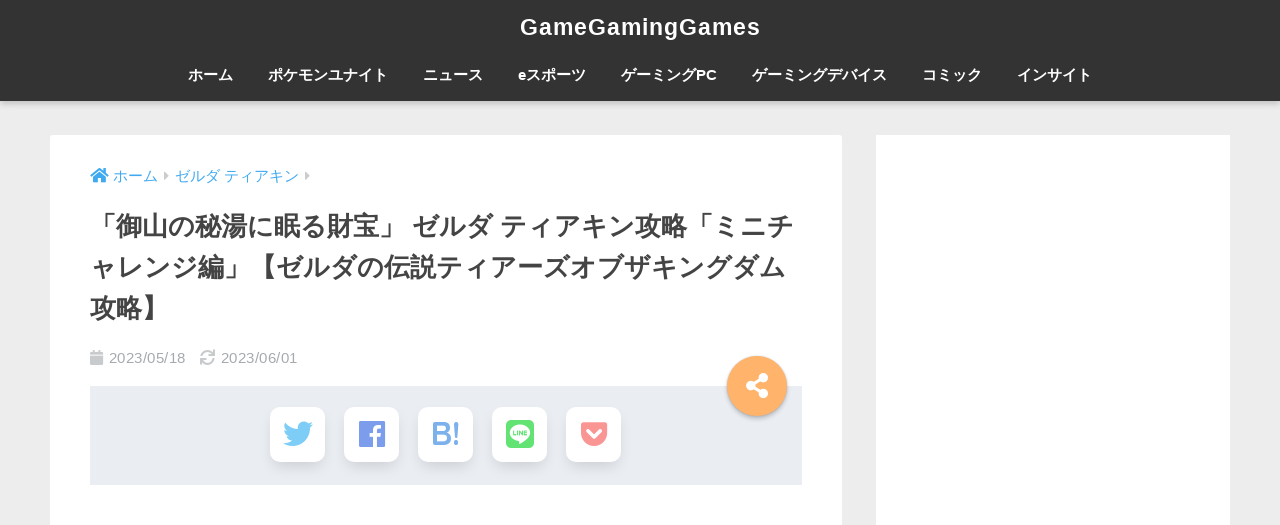

--- FILE ---
content_type: text/html; charset=UTF-8
request_url: https://gamegg.jp/%E5%BE%A1%E5%B1%B1%E3%81%AE%E7%A7%98%E6%B9%AF%E3%81%AB%E7%9C%A0%E3%82%8B%E8%B2%A1%E5%AE%9D-%E3%82%BC%E3%83%AB%E3%83%80-%E3%83%86%E3%82%A3%E3%82%A2%E3%82%AD%E3%83%B3%E6%94%BB%E7%95%A5/
body_size: 19383
content:
<!doctype html>
<!--[if lt IE 7]><html lang="ja" class="no-js lt-ie9 lt-ie8 lt-ie7"><![endif]-->
<!--[if (IE 7)&!(IEMobile)]><html lang="ja" class="no-js lt-ie9 lt-ie8"><![endif]-->
<!--[if (IE 8)&!(IEMobile)]><html lang="ja" class="no-js lt-ie9"><![endif]-->
<!--[if gt IE 8]><!--> <html lang="ja" class="no-js"><!--<![endif]-->
	<head>
		<meta charset="utf-8">
		<meta http-equiv="X-UA-Compatible" content="IE=edge">
		<meta name="HandheldFriendly" content="True">
		<meta name="MobileOptimized" content="320">
		<meta name="viewport" content="width=device-width, initial-scale=1"/>
		<meta name="msapplication-TileColor" content="#333333">
        <meta name="theme-color" content="#333333">
		<link rel="pingback" href="https://gamegg.jp/xmlrpc.php">
		<title>「御山の秘湯に眠る財宝」 ゼルダ ティアキン攻略「ミニチャレンジ編」【ゼルダの伝説ティアーズオブザキングダム攻略】 | GameGamingGames</title>
<meta name='robots' content='max-image-preview:large' />
	<style>img:is([sizes="auto" i], [sizes^="auto," i]) { contain-intrinsic-size: 3000px 1500px }</style>
	<link rel='dns-prefetch' href='//ajax.googleapis.com' />
<link rel='dns-prefetch' href='//fonts.googleapis.com' />
<link rel="alternate" type="application/rss+xml" title="GameGamingGames &raquo; フィード" href="https://gamegg.jp/feed/" />
<link rel="alternate" type="application/rss+xml" title="GameGamingGames &raquo; コメントフィード" href="https://gamegg.jp/comments/feed/" />
<script type="text/javascript">
/* <![CDATA[ */
window._wpemojiSettings = {"baseUrl":"https:\/\/s.w.org\/images\/core\/emoji\/15.0.3\/72x72\/","ext":".png","svgUrl":"https:\/\/s.w.org\/images\/core\/emoji\/15.0.3\/svg\/","svgExt":".svg","source":{"concatemoji":"https:\/\/gamegg.jp\/wp-includes\/js\/wp-emoji-release.min.js"}};
/*! This file is auto-generated */
!function(i,n){var o,s,e;function c(e){try{var t={supportTests:e,timestamp:(new Date).valueOf()};sessionStorage.setItem(o,JSON.stringify(t))}catch(e){}}function p(e,t,n){e.clearRect(0,0,e.canvas.width,e.canvas.height),e.fillText(t,0,0);var t=new Uint32Array(e.getImageData(0,0,e.canvas.width,e.canvas.height).data),r=(e.clearRect(0,0,e.canvas.width,e.canvas.height),e.fillText(n,0,0),new Uint32Array(e.getImageData(0,0,e.canvas.width,e.canvas.height).data));return t.every(function(e,t){return e===r[t]})}function u(e,t,n){switch(t){case"flag":return n(e,"\ud83c\udff3\ufe0f\u200d\u26a7\ufe0f","\ud83c\udff3\ufe0f\u200b\u26a7\ufe0f")?!1:!n(e,"\ud83c\uddfa\ud83c\uddf3","\ud83c\uddfa\u200b\ud83c\uddf3")&&!n(e,"\ud83c\udff4\udb40\udc67\udb40\udc62\udb40\udc65\udb40\udc6e\udb40\udc67\udb40\udc7f","\ud83c\udff4\u200b\udb40\udc67\u200b\udb40\udc62\u200b\udb40\udc65\u200b\udb40\udc6e\u200b\udb40\udc67\u200b\udb40\udc7f");case"emoji":return!n(e,"\ud83d\udc26\u200d\u2b1b","\ud83d\udc26\u200b\u2b1b")}return!1}function f(e,t,n){var r="undefined"!=typeof WorkerGlobalScope&&self instanceof WorkerGlobalScope?new OffscreenCanvas(300,150):i.createElement("canvas"),a=r.getContext("2d",{willReadFrequently:!0}),o=(a.textBaseline="top",a.font="600 32px Arial",{});return e.forEach(function(e){o[e]=t(a,e,n)}),o}function t(e){var t=i.createElement("script");t.src=e,t.defer=!0,i.head.appendChild(t)}"undefined"!=typeof Promise&&(o="wpEmojiSettingsSupports",s=["flag","emoji"],n.supports={everything:!0,everythingExceptFlag:!0},e=new Promise(function(e){i.addEventListener("DOMContentLoaded",e,{once:!0})}),new Promise(function(t){var n=function(){try{var e=JSON.parse(sessionStorage.getItem(o));if("object"==typeof e&&"number"==typeof e.timestamp&&(new Date).valueOf()<e.timestamp+604800&&"object"==typeof e.supportTests)return e.supportTests}catch(e){}return null}();if(!n){if("undefined"!=typeof Worker&&"undefined"!=typeof OffscreenCanvas&&"undefined"!=typeof URL&&URL.createObjectURL&&"undefined"!=typeof Blob)try{var e="postMessage("+f.toString()+"("+[JSON.stringify(s),u.toString(),p.toString()].join(",")+"));",r=new Blob([e],{type:"text/javascript"}),a=new Worker(URL.createObjectURL(r),{name:"wpTestEmojiSupports"});return void(a.onmessage=function(e){c(n=e.data),a.terminate(),t(n)})}catch(e){}c(n=f(s,u,p))}t(n)}).then(function(e){for(var t in e)n.supports[t]=e[t],n.supports.everything=n.supports.everything&&n.supports[t],"flag"!==t&&(n.supports.everythingExceptFlag=n.supports.everythingExceptFlag&&n.supports[t]);n.supports.everythingExceptFlag=n.supports.everythingExceptFlag&&!n.supports.flag,n.DOMReady=!1,n.readyCallback=function(){n.DOMReady=!0}}).then(function(){return e}).then(function(){var e;n.supports.everything||(n.readyCallback(),(e=n.source||{}).concatemoji?t(e.concatemoji):e.wpemoji&&e.twemoji&&(t(e.twemoji),t(e.wpemoji)))}))}((window,document),window._wpemojiSettings);
/* ]]> */
</script>
<link rel='stylesheet' id='sng-stylesheet-css' href='https://gamegg.jp/wp-content/themes/sango-theme/style.css?ver1_7_6' type='text/css' media='all' />
<link rel='stylesheet' id='sng-option-css' href='https://gamegg.jp/wp-content/themes/sango-theme/entry-option.css?ver1_7_6' type='text/css' media='all' />
<link rel='stylesheet' id='sng-googlefonts-css' href='//fonts.googleapis.com/css?family=Quicksand%3A500%2C700' type='text/css' media='all' />
<link rel='stylesheet' id='sng-fontawesome5-css' href='https://gamegg.jp/wp-content/themes/sango-theme/library/fontawesome5/css/all.min.css?ver5_6_1' type='text/css' media='all' />
<style id='wp-emoji-styles-inline-css' type='text/css'>

	img.wp-smiley, img.emoji {
		display: inline !important;
		border: none !important;
		box-shadow: none !important;
		height: 1em !important;
		width: 1em !important;
		margin: 0 0.07em !important;
		vertical-align: -0.1em !important;
		background: none !important;
		padding: 0 !important;
	}
</style>
<link rel='stylesheet' id='wp-block-library-css' href='https://gamegg.jp/wp-includes/css/dist/block-library/style.min.css' type='text/css' media='all' />
<style id='classic-theme-styles-inline-css' type='text/css'>
/*! This file is auto-generated */
.wp-block-button__link{color:#fff;background-color:#32373c;border-radius:9999px;box-shadow:none;text-decoration:none;padding:calc(.667em + 2px) calc(1.333em + 2px);font-size:1.125em}.wp-block-file__button{background:#32373c;color:#fff;text-decoration:none}
</style>
<style id='global-styles-inline-css' type='text/css'>
:root{--wp--preset--aspect-ratio--square: 1;--wp--preset--aspect-ratio--4-3: 4/3;--wp--preset--aspect-ratio--3-4: 3/4;--wp--preset--aspect-ratio--3-2: 3/2;--wp--preset--aspect-ratio--2-3: 2/3;--wp--preset--aspect-ratio--16-9: 16/9;--wp--preset--aspect-ratio--9-16: 9/16;--wp--preset--color--black: #000000;--wp--preset--color--cyan-bluish-gray: #abb8c3;--wp--preset--color--white: #ffffff;--wp--preset--color--pale-pink: #f78da7;--wp--preset--color--vivid-red: #cf2e2e;--wp--preset--color--luminous-vivid-orange: #ff6900;--wp--preset--color--luminous-vivid-amber: #fcb900;--wp--preset--color--light-green-cyan: #7bdcb5;--wp--preset--color--vivid-green-cyan: #00d084;--wp--preset--color--pale-cyan-blue: #8ed1fc;--wp--preset--color--vivid-cyan-blue: #0693e3;--wp--preset--color--vivid-purple: #9b51e0;--wp--preset--gradient--vivid-cyan-blue-to-vivid-purple: linear-gradient(135deg,rgba(6,147,227,1) 0%,rgb(155,81,224) 100%);--wp--preset--gradient--light-green-cyan-to-vivid-green-cyan: linear-gradient(135deg,rgb(122,220,180) 0%,rgb(0,208,130) 100%);--wp--preset--gradient--luminous-vivid-amber-to-luminous-vivid-orange: linear-gradient(135deg,rgba(252,185,0,1) 0%,rgba(255,105,0,1) 100%);--wp--preset--gradient--luminous-vivid-orange-to-vivid-red: linear-gradient(135deg,rgba(255,105,0,1) 0%,rgb(207,46,46) 100%);--wp--preset--gradient--very-light-gray-to-cyan-bluish-gray: linear-gradient(135deg,rgb(238,238,238) 0%,rgb(169,184,195) 100%);--wp--preset--gradient--cool-to-warm-spectrum: linear-gradient(135deg,rgb(74,234,220) 0%,rgb(151,120,209) 20%,rgb(207,42,186) 40%,rgb(238,44,130) 60%,rgb(251,105,98) 80%,rgb(254,248,76) 100%);--wp--preset--gradient--blush-light-purple: linear-gradient(135deg,rgb(255,206,236) 0%,rgb(152,150,240) 100%);--wp--preset--gradient--blush-bordeaux: linear-gradient(135deg,rgb(254,205,165) 0%,rgb(254,45,45) 50%,rgb(107,0,62) 100%);--wp--preset--gradient--luminous-dusk: linear-gradient(135deg,rgb(255,203,112) 0%,rgb(199,81,192) 50%,rgb(65,88,208) 100%);--wp--preset--gradient--pale-ocean: linear-gradient(135deg,rgb(255,245,203) 0%,rgb(182,227,212) 50%,rgb(51,167,181) 100%);--wp--preset--gradient--electric-grass: linear-gradient(135deg,rgb(202,248,128) 0%,rgb(113,206,126) 100%);--wp--preset--gradient--midnight: linear-gradient(135deg,rgb(2,3,129) 0%,rgb(40,116,252) 100%);--wp--preset--font-size--small: 13px;--wp--preset--font-size--medium: 20px;--wp--preset--font-size--large: 36px;--wp--preset--font-size--x-large: 42px;--wp--preset--spacing--20: 0.44rem;--wp--preset--spacing--30: 0.67rem;--wp--preset--spacing--40: 1rem;--wp--preset--spacing--50: 1.5rem;--wp--preset--spacing--60: 2.25rem;--wp--preset--spacing--70: 3.38rem;--wp--preset--spacing--80: 5.06rem;--wp--preset--shadow--natural: 6px 6px 9px rgba(0, 0, 0, 0.2);--wp--preset--shadow--deep: 12px 12px 50px rgba(0, 0, 0, 0.4);--wp--preset--shadow--sharp: 6px 6px 0px rgba(0, 0, 0, 0.2);--wp--preset--shadow--outlined: 6px 6px 0px -3px rgba(255, 255, 255, 1), 6px 6px rgba(0, 0, 0, 1);--wp--preset--shadow--crisp: 6px 6px 0px rgba(0, 0, 0, 1);}:where(.is-layout-flex){gap: 0.5em;}:where(.is-layout-grid){gap: 0.5em;}body .is-layout-flex{display: flex;}.is-layout-flex{flex-wrap: wrap;align-items: center;}.is-layout-flex > :is(*, div){margin: 0;}body .is-layout-grid{display: grid;}.is-layout-grid > :is(*, div){margin: 0;}:where(.wp-block-columns.is-layout-flex){gap: 2em;}:where(.wp-block-columns.is-layout-grid){gap: 2em;}:where(.wp-block-post-template.is-layout-flex){gap: 1.25em;}:where(.wp-block-post-template.is-layout-grid){gap: 1.25em;}.has-black-color{color: var(--wp--preset--color--black) !important;}.has-cyan-bluish-gray-color{color: var(--wp--preset--color--cyan-bluish-gray) !important;}.has-white-color{color: var(--wp--preset--color--white) !important;}.has-pale-pink-color{color: var(--wp--preset--color--pale-pink) !important;}.has-vivid-red-color{color: var(--wp--preset--color--vivid-red) !important;}.has-luminous-vivid-orange-color{color: var(--wp--preset--color--luminous-vivid-orange) !important;}.has-luminous-vivid-amber-color{color: var(--wp--preset--color--luminous-vivid-amber) !important;}.has-light-green-cyan-color{color: var(--wp--preset--color--light-green-cyan) !important;}.has-vivid-green-cyan-color{color: var(--wp--preset--color--vivid-green-cyan) !important;}.has-pale-cyan-blue-color{color: var(--wp--preset--color--pale-cyan-blue) !important;}.has-vivid-cyan-blue-color{color: var(--wp--preset--color--vivid-cyan-blue) !important;}.has-vivid-purple-color{color: var(--wp--preset--color--vivid-purple) !important;}.has-black-background-color{background-color: var(--wp--preset--color--black) !important;}.has-cyan-bluish-gray-background-color{background-color: var(--wp--preset--color--cyan-bluish-gray) !important;}.has-white-background-color{background-color: var(--wp--preset--color--white) !important;}.has-pale-pink-background-color{background-color: var(--wp--preset--color--pale-pink) !important;}.has-vivid-red-background-color{background-color: var(--wp--preset--color--vivid-red) !important;}.has-luminous-vivid-orange-background-color{background-color: var(--wp--preset--color--luminous-vivid-orange) !important;}.has-luminous-vivid-amber-background-color{background-color: var(--wp--preset--color--luminous-vivid-amber) !important;}.has-light-green-cyan-background-color{background-color: var(--wp--preset--color--light-green-cyan) !important;}.has-vivid-green-cyan-background-color{background-color: var(--wp--preset--color--vivid-green-cyan) !important;}.has-pale-cyan-blue-background-color{background-color: var(--wp--preset--color--pale-cyan-blue) !important;}.has-vivid-cyan-blue-background-color{background-color: var(--wp--preset--color--vivid-cyan-blue) !important;}.has-vivid-purple-background-color{background-color: var(--wp--preset--color--vivid-purple) !important;}.has-black-border-color{border-color: var(--wp--preset--color--black) !important;}.has-cyan-bluish-gray-border-color{border-color: var(--wp--preset--color--cyan-bluish-gray) !important;}.has-white-border-color{border-color: var(--wp--preset--color--white) !important;}.has-pale-pink-border-color{border-color: var(--wp--preset--color--pale-pink) !important;}.has-vivid-red-border-color{border-color: var(--wp--preset--color--vivid-red) !important;}.has-luminous-vivid-orange-border-color{border-color: var(--wp--preset--color--luminous-vivid-orange) !important;}.has-luminous-vivid-amber-border-color{border-color: var(--wp--preset--color--luminous-vivid-amber) !important;}.has-light-green-cyan-border-color{border-color: var(--wp--preset--color--light-green-cyan) !important;}.has-vivid-green-cyan-border-color{border-color: var(--wp--preset--color--vivid-green-cyan) !important;}.has-pale-cyan-blue-border-color{border-color: var(--wp--preset--color--pale-cyan-blue) !important;}.has-vivid-cyan-blue-border-color{border-color: var(--wp--preset--color--vivid-cyan-blue) !important;}.has-vivid-purple-border-color{border-color: var(--wp--preset--color--vivid-purple) !important;}.has-vivid-cyan-blue-to-vivid-purple-gradient-background{background: var(--wp--preset--gradient--vivid-cyan-blue-to-vivid-purple) !important;}.has-light-green-cyan-to-vivid-green-cyan-gradient-background{background: var(--wp--preset--gradient--light-green-cyan-to-vivid-green-cyan) !important;}.has-luminous-vivid-amber-to-luminous-vivid-orange-gradient-background{background: var(--wp--preset--gradient--luminous-vivid-amber-to-luminous-vivid-orange) !important;}.has-luminous-vivid-orange-to-vivid-red-gradient-background{background: var(--wp--preset--gradient--luminous-vivid-orange-to-vivid-red) !important;}.has-very-light-gray-to-cyan-bluish-gray-gradient-background{background: var(--wp--preset--gradient--very-light-gray-to-cyan-bluish-gray) !important;}.has-cool-to-warm-spectrum-gradient-background{background: var(--wp--preset--gradient--cool-to-warm-spectrum) !important;}.has-blush-light-purple-gradient-background{background: var(--wp--preset--gradient--blush-light-purple) !important;}.has-blush-bordeaux-gradient-background{background: var(--wp--preset--gradient--blush-bordeaux) !important;}.has-luminous-dusk-gradient-background{background: var(--wp--preset--gradient--luminous-dusk) !important;}.has-pale-ocean-gradient-background{background: var(--wp--preset--gradient--pale-ocean) !important;}.has-electric-grass-gradient-background{background: var(--wp--preset--gradient--electric-grass) !important;}.has-midnight-gradient-background{background: var(--wp--preset--gradient--midnight) !important;}.has-small-font-size{font-size: var(--wp--preset--font-size--small) !important;}.has-medium-font-size{font-size: var(--wp--preset--font-size--medium) !important;}.has-large-font-size{font-size: var(--wp--preset--font-size--large) !important;}.has-x-large-font-size{font-size: var(--wp--preset--font-size--x-large) !important;}
:where(.wp-block-post-template.is-layout-flex){gap: 1.25em;}:where(.wp-block-post-template.is-layout-grid){gap: 1.25em;}
:where(.wp-block-columns.is-layout-flex){gap: 2em;}:where(.wp-block-columns.is-layout-grid){gap: 2em;}
:root :where(.wp-block-pullquote){font-size: 1.5em;line-height: 1.6;}
</style>
<link rel='stylesheet' id='poripu-style-css' href='https://gamegg.jp/wp-content/themes/sango-theme-poripu/poripu-style.css' type='text/css' media='all' />
<link rel='stylesheet' id='child-style-css' href='https://gamegg.jp/wp-content/themes/sango-theme-poripu/style.css' type='text/css' media='all' />
<link rel='stylesheet' id='ofi-css' href='https://gamegg.jp/wp-content/themes/sango-theme-poripu/library/css/ofi.css' type='text/css' media='all' />
<link rel='stylesheet' id='tablepress-default-css' href='https://gamegg.jp/wp-content/tablepress-combined.min.css' type='text/css' media='all' />
<script type="text/javascript" src="https://ajax.googleapis.com/ajax/libs/jquery/2.2.4/jquery.min.js" id="jquery-js"></script>
<script type="text/javascript" src="https://gamegg.jp/wp-content/themes/sango-theme-poripu/library/js/ofi.min.js" id="ofi-js"></script>
<script type="text/javascript" src="https://gamegg.jp/wp-content/themes/sango-theme-poripu/library/js/prp-ofi.js" id="prp_ofi-js"></script>
<link rel="https://api.w.org/" href="https://gamegg.jp/wp-json/" /><link rel="alternate" title="JSON" type="application/json" href="https://gamegg.jp/wp-json/wp/v2/posts/12237" /><link rel="EditURI" type="application/rsd+xml" title="RSD" href="https://gamegg.jp/xmlrpc.php?rsd" />
<link rel="canonical" href="https://gamegg.jp/%e5%be%a1%e5%b1%b1%e3%81%ae%e7%a7%98%e6%b9%af%e3%81%ab%e7%9c%a0%e3%82%8b%e8%b2%a1%e5%ae%9d-%e3%82%bc%e3%83%ab%e3%83%80-%e3%83%86%e3%82%a3%e3%82%a2%e3%82%ad%e3%83%b3%e6%94%bb%e7%95%a5/" />
<link rel='shortlink' href='https://gamegg.jp/?p=12237' />
<link rel="alternate" title="oEmbed (JSON)" type="application/json+oembed" href="https://gamegg.jp/wp-json/oembed/1.0/embed?url=https%3A%2F%2Fgamegg.jp%2F%25e5%25be%25a1%25e5%25b1%25b1%25e3%2581%25ae%25e7%25a7%2598%25e6%25b9%25af%25e3%2581%25ab%25e7%259c%25a0%25e3%2582%258b%25e8%25b2%25a1%25e5%25ae%259d-%25e3%2582%25bc%25e3%2583%25ab%25e3%2583%2580-%25e3%2583%2586%25e3%2582%25a3%25e3%2582%25a2%25e3%2582%25ad%25e3%2583%25b3%25e6%2594%25bb%25e7%2595%25a5%2F" />
<link rel="alternate" title="oEmbed (XML)" type="text/xml+oembed" href="https://gamegg.jp/wp-json/oembed/1.0/embed?url=https%3A%2F%2Fgamegg.jp%2F%25e5%25be%25a1%25e5%25b1%25b1%25e3%2581%25ae%25e7%25a7%2598%25e6%25b9%25af%25e3%2581%25ab%25e7%259c%25a0%25e3%2582%258b%25e8%25b2%25a1%25e5%25ae%259d-%25e3%2582%25bc%25e3%2583%25ab%25e3%2583%2580-%25e3%2583%2586%25e3%2582%25a3%25e3%2582%25a2%25e3%2582%25ad%25e3%2583%25b3%25e6%2594%25bb%25e7%2595%25a5%2F&#038;format=xml" />
<meta property="og:title" content="「御山の秘湯に眠る財宝」 ゼルダ ティアキン攻略「ミニチャレンジ編」【ゼルダの伝説ティアーズオブザキングダム攻略】" />
<meta property="og:description" content="ゼルダ攻略備忘録。 ゼルダの伝説ティアーズオブザキングダムの攻略。大きくネタバレしないように概要に絞ったメモ。 今回はミニチャレンジの「御山の秘湯に眠る財宝」。 報酬として「神獣兵装メドー」が手に入る。 「御山の秘湯に眠 ... " />
<meta property="og:type" content="article" />
<meta property="og:url" content="https://gamegg.jp/%e5%be%a1%e5%b1%b1%e3%81%ae%e7%a7%98%e6%b9%af%e3%81%ab%e7%9c%a0%e3%82%8b%e8%b2%a1%e5%ae%9d-%e3%82%bc%e3%83%ab%e3%83%80-%e3%83%86%e3%82%a3%e3%82%a2%e3%82%ad%e3%83%b3%e6%94%bb%e7%95%a5/" />
<meta property="og:image" content="https://gamegg.jp/wp-content/themes/sango-theme/library/images/default.jpg" />
<meta property="og:site_name" content="GameGamingGames" />
<meta name="twitter:card" content="summary_large_image" />
<!-- gtag.js -->
<script async src="https://www.googletagmanager.com/gtag/js?id=UA-131278268-1"></script>
<script>
  window.dataLayer = window.dataLayer || [];
  function gtag(){dataLayer.push(arguments)};
  gtag('js', new Date());
  gtag('config', 'UA-131278268-1');
</script>
<style type="text/css" id="custom-background-css">
body.custom-background { background-color: #ededed; }
</style>
	<style>
a {color: #40aaf1;}
.main-c, .has-sango-main-color {color: #333333;}
.main-bc, .has-sango-main-background-color {background-color: #333333;}
.main-bdr, #inner-content .main-bdr {border-color:  #333333;}
.pastel-c, .has-sango-pastel-color {color: #e0e0e0; }
.pastel-bc, .has-sango-pastel-background-color, #inner-content .pastel-bc {background-color: #e0e0e0;}
.accent-c, .has-sango-accent-color {color: #ffb36b;}
.accent-bc, .has-sango-accent-background-color {background-color: #ffb36b;}
.header, #footer-menu, .drawer__title {background-color: #333333;}
#logo a {color: #FFF;}
.desktop-nav li a , .mobile-nav li a, #footer-menu a ,.copyright, #drawer__open,.drawer__title {color: #FFF;}
.drawer__title .close span, .drawer__title .close span:before {background: #FFF;}
.desktop-nav li:after {background: #FFF;}
.mobile-nav .current-menu-item {border-bottom-color: #FFF;}
.widgettitle {color: #ffffff;background-color:#343434;}
.footer {background-color: #e0e4eb;}
.footer, .footer a, .footer .widget ul li a {color: #3c3c3c;}
.body_bc {background-color: #ededed;}#toc_container .toc_title, #footer_menu .raised, .pagination a, .pagination span, #reply-title:before , .entry-content blockquote:before ,.main-c-before li:before ,.main-c-b:before{color: #333333;}
#searchsubmit, #toc_container .toc_title:before, .cat-name, .pre_tag > span, .pagination .current, #submit ,.withtag_list > span,.main-bc-before li:before {background-color: #333333;}
#toc_container, h3 ,.li-mainbdr ul,.li-mainbdr ol {border-color: #333333;}
.search-title i ,.acc-bc-before li:before {background: #ffb36b;}
.li-accentbdr ul, .li-accentbdr ol {border-color: #ffb36b;}
.pagination a:hover ,.li-pastelbc ul, .li-pastelbc ol {background: #e0e0e0;}
body {font-size: 100%;}
@media only screen and (min-width: 481px) {
body {font-size: 107%;}
}
@media only screen and (min-width: 1030px) {
body {font-size: 107%;}
}
.totop {background: #5ba9f7;}
.header-info a {color: #FFF; background: linear-gradient(95deg,#738bff,#85e3ec);}
.fixed-menu ul {background: #FFF;}
.fixed-menu a {color: #a2a7ab;}
.fixed-menu .current-menu-item a , .fixed-menu ul li a.active {color: #6bb6ff;}
.post-tab {background: #FFF;} .post-tab>div {color: #a7a7a7} .post-tab > div.tab-active{background: linear-gradient(45deg,#0a0505,#67b8ff)}
</style>
<style>
/* 吹き出し右 */
.right .sc {
    background:#78ce56; /* ふきだしの中の色 */
    border: solid 2px #78ce56; /* ふきだしの線の色 */
    color: #fff; /* 文字の色 */
}
.right .sc:before,
.right .sc:after {
    border-left-color:#78ce56;
}
/* ふきだし左 */
.sc {
    background: #eee; /* ふきだしの中の色 */
    border: solid 2px #eee; /* ふきだしの線の色 */
    color: #000; /* 文字の色 */
}
.sc:before,
.sc:after {
    border-right: 12px solid #eee; /* ふきだしの線の色 */
}
/* wppのランキングカラーをアクセントカラーに */
.my-widget.show_num li:nth-child(-n+3):before {
    background: #ffb36b;
}
/* topオススメの下線をアクセントカラーに */
div.osusume-b {
    border-bottom: solid 3px #ffb36b;
}
div.shinchaku-b {
    border-bottom: solid 3px #333333;
}
</style>
        					</head>
	<body class="post-template-default single single-post postid-12237 single-format-standard custom-background fa5">
		<div id="container">
			<header class="header header--center">
								<div id="inner-header" class="wrap cf">
										<p id="logo" class="h1 dfont">
						<a href="https://gamegg.jp">GameGamingGames</a>
					</p>
					<nav class="desktop-nav clearfix"><ul id="menu-%e3%83%88%e3%83%83%e3%83%97" class="menu"><li id="menu-item-16" class="menu-item menu-item-type-custom menu-item-object-custom menu-item-home menu-item-16"><a href="https://gamegg.jp/">ホーム</a></li>
<li id="menu-item-10615" class="menu-item menu-item-type-custom menu-item-object-custom menu-item-10615"><a href="https://gamegg.jp/pokemon-unite/">ポケモンユナイト</a></li>
<li id="menu-item-7164" class="menu-item menu-item-type-custom menu-item-object-custom menu-item-7164"><a href="https://gamegg.jp/tag/news/">ニュース</a></li>
<li id="menu-item-7304" class="menu-item menu-item-type-taxonomy menu-item-object-category menu-item-7304"><a href="https://gamegg.jp/category/esports/">eスポーツ</a></li>
<li id="menu-item-7168" class="menu-item menu-item-type-taxonomy menu-item-object-category menu-item-7168"><a href="https://gamegg.jp/category/gaming-pc/">ゲーミングPC</a></li>
<li id="menu-item-7169" class="menu-item menu-item-type-taxonomy menu-item-object-category menu-item-7169"><a href="https://gamegg.jp/category/gaming-device/">ゲーミングデバイス</a></li>
<li id="menu-item-7305" class="menu-item menu-item-type-taxonomy menu-item-object-category menu-item-7305"><a href="https://gamegg.jp/category/comic/">コミック</a></li>
<li id="menu-item-7170" class="menu-item menu-item-type-taxonomy menu-item-object-category menu-item-7170"><a href="https://gamegg.jp/category/insight/">インサイト</a></li>
</ul></nav>				</div>
							</header>
				<div id="content">
		<div id="inner-content" class="wrap cf">
			<main id="main" class="m-all t-2of3 d-5of7 cf">
							       <article id="entry" class="cf post-12237 post type-post status-publish format-standard category-342 tag-344 tag-350">
			       	  <header class="article-header entry-header">
	<nav id="breadcrumb"><ul itemscope itemtype="http://schema.org/BreadcrumbList"><li itemprop="itemListElement" itemscope itemtype="http://schema.org/ListItem"><a href="https://gamegg.jp" itemprop="item"><span itemprop="name">ホーム</span></a><meta itemprop="position" content="1" /></li><li itemprop="itemListElement" itemscope itemtype="http://schema.org/ListItem"><a href="https://gamegg.jp/category/%e3%82%bc%e3%83%ab%e3%83%80-%e3%83%86%e3%82%a3%e3%82%a2%e3%82%ad%e3%83%b3/" itemprop="item"><span itemprop="name">ゼルダ ティアキン</span></a><meta itemprop="position" content="2" /></li></ul></nav>    <h1 class="entry-title single-title">「御山の秘湯に眠る財宝」 ゼルダ ティアキン攻略「ミニチャレンジ編」【ゼルダの伝説ティアーズオブザキングダム攻略】</h1>
	<p class="entry-meta vcard dfont">
		      
         		<time class="pubdate entry-time" datetime="2023-05-18">2023/05/18</time>
	       		       		<time class="updated entry-time" datetime="2023-06-01">2023/06/01</time>
              	      
            </p>
  		    				  <!--FABボタン-->
	  	  <input type="checkbox" id="fab">
		  <label class="fab-btn accent-bc" for="fab"><i class="fa fa-share-alt"></i></label>
		  <label class="fab__close-cover" for="fab"></label>
		  <!--FABの中身-->
		  <div id="fab__contents">
			 <div class="fab__contents-main dfont">
			    <label class="close" for="fab"><span></span></label>
			    <p class="fab__contents_title">SHARE</p>
			  				  	  <div class="sns-btn sns-dif">
          <ul>
        <!-- twitter -->
        <li class="tw sns-btn__item">
          <a href="http://twitter.com/share?url=https%3A%2F%2Fgamegg.jp%2F%25e5%25be%25a1%25e5%25b1%25b1%25e3%2581%25ae%25e7%25a7%2598%25e6%25b9%25af%25e3%2581%25ab%25e7%259c%25a0%25e3%2582%258b%25e8%25b2%25a1%25e5%25ae%259d-%25e3%2582%25bc%25e3%2583%25ab%25e3%2583%2580-%25e3%2583%2586%25e3%2582%25a3%25e3%2582%25a2%25e3%2582%25ad%25e3%2583%25b3%25e6%2594%25bb%25e7%2595%25a5%2F&text=%E3%80%8C%E5%BE%A1%E5%B1%B1%E3%81%AE%E7%A7%98%E6%B9%AF%E3%81%AB%E7%9C%A0%E3%82%8B%E8%B2%A1%E5%AE%9D%E3%80%8D+%E3%82%BC%E3%83%AB%E3%83%80+%E3%83%86%E3%82%A3%E3%82%A2%E3%82%AD%E3%83%B3%E6%94%BB%E7%95%A5%E3%80%8C%E3%83%9F%E3%83%8B%E3%83%81%E3%83%A3%E3%83%AC%E3%83%B3%E3%82%B8%E7%B7%A8%E3%80%8D%E3%80%90%E3%82%BC%E3%83%AB%E3%83%80%E3%81%AE%E4%BC%9D%E8%AA%AC%E3%83%86%E3%82%A3%E3%82%A2%E3%83%BC%E3%82%BA%E3%82%AA%E3%83%96%E3%82%B6%E3%82%AD%E3%83%B3%E3%82%B0%E3%83%80%E3%83%A0%E6%94%BB%E7%95%A5%E3%80%91%EF%BD%9CGameGamingGames" target="_blank" rel="nofollow">
            <i class="fab fa-twitter"></i>            <span class="share_txt">ツイート</span>
          </a>
                  </li>
        <!-- facebook -->
        <li class="fb sns-btn__item">
          <a href="http://www.facebook.com/share.php?u=https%3A%2F%2Fgamegg.jp%2F%25e5%25be%25a1%25e5%25b1%25b1%25e3%2581%25ae%25e7%25a7%2598%25e6%25b9%25af%25e3%2581%25ab%25e7%259c%25a0%25e3%2582%258b%25e8%25b2%25a1%25e5%25ae%259d-%25e3%2582%25bc%25e3%2583%25ab%25e3%2583%2580-%25e3%2583%2586%25e3%2582%25a3%25e3%2582%25a2%25e3%2582%25ad%25e3%2583%25b3%25e6%2594%25bb%25e7%2595%25a5%2F&t=%E3%80%8C%E5%BE%A1%E5%B1%B1%E3%81%AE%E7%A7%98%E6%B9%AF%E3%81%AB%E7%9C%A0%E3%82%8B%E8%B2%A1%E5%AE%9D%E3%80%8D+%E3%82%BC%E3%83%AB%E3%83%80+%E3%83%86%E3%82%A3%E3%82%A2%E3%82%AD%E3%83%B3%E6%94%BB%E7%95%A5%E3%80%8C%E3%83%9F%E3%83%8B%E3%83%81%E3%83%A3%E3%83%AC%E3%83%B3%E3%82%B8%E7%B7%A8%E3%80%8D%E3%80%90%E3%82%BC%E3%83%AB%E3%83%80%E3%81%AE%E4%BC%9D%E8%AA%AC%E3%83%86%E3%82%A3%E3%82%A2%E3%83%BC%E3%82%BA%E3%82%AA%E3%83%96%E3%82%B6%E3%82%AD%E3%83%B3%E3%82%B0%E3%83%80%E3%83%A0%E6%94%BB%E7%95%A5%E3%80%91%EF%BD%9CGameGamingGames" target="_blank" rel="nofollow">
            <i class="fab fa-facebook"></i>            <span class="share_txt">シェア</span>
          </a>
                  </li>
        <!-- はてなブックマーク -->
        <li class="hatebu sns-btn__item">
          <a href="http://b.hatena.ne.jp/add?mode=confirm&url=https%3A%2F%2Fgamegg.jp%2F%25e5%25be%25a1%25e5%25b1%25b1%25e3%2581%25ae%25e7%25a7%2598%25e6%25b9%25af%25e3%2581%25ab%25e7%259c%25a0%25e3%2582%258b%25e8%25b2%25a1%25e5%25ae%259d-%25e3%2582%25bc%25e3%2583%25ab%25e3%2583%2580-%25e3%2583%2586%25e3%2582%25a3%25e3%2582%25a2%25e3%2582%25ad%25e3%2583%25b3%25e6%2594%25bb%25e7%2595%25a5%2F"  onclick="javascript:window.open(this.href, '', 'menubar=no,toolbar=no,resizable=yes,scrollbars=yes,height=400,width=510');return false;" target="_blank" rel="nofollow">
            <i class="fa fa-hatebu"></i>
            <span class="share_txt">はてブ</span>
          </a>
                  </li>
        <!-- LINE -->
        <li class="line sns-btn__item">
          <a href="http://line.me/R/msg/text/?https%3A%2F%2Fgamegg.jp%2F%25e5%25be%25a1%25e5%25b1%25b1%25e3%2581%25ae%25e7%25a7%2598%25e6%25b9%25af%25e3%2581%25ab%25e7%259c%25a0%25e3%2582%258b%25e8%25b2%25a1%25e5%25ae%259d-%25e3%2582%25bc%25e3%2583%25ab%25e3%2583%2580-%25e3%2583%2586%25e3%2582%25a3%25e3%2582%25a2%25e3%2582%25ad%25e3%2583%25b3%25e6%2594%25bb%25e7%2595%25a5%2F%0D%0A%E3%80%8C%E5%BE%A1%E5%B1%B1%E3%81%AE%E7%A7%98%E6%B9%AF%E3%81%AB%E7%9C%A0%E3%82%8B%E8%B2%A1%E5%AE%9D%E3%80%8D+%E3%82%BC%E3%83%AB%E3%83%80+%E3%83%86%E3%82%A3%E3%82%A2%E3%82%AD%E3%83%B3%E6%94%BB%E7%95%A5%E3%80%8C%E3%83%9F%E3%83%8B%E3%83%81%E3%83%A3%E3%83%AC%E3%83%B3%E3%82%B8%E7%B7%A8%E3%80%8D%E3%80%90%E3%82%BC%E3%83%AB%E3%83%80%E3%81%AE%E4%BC%9D%E8%AA%AC%E3%83%86%E3%82%A3%E3%82%A2%E3%83%BC%E3%82%BA%E3%82%AA%E3%83%96%E3%82%B6%E3%82%AD%E3%83%B3%E3%82%B0%E3%83%80%E3%83%A0%E6%94%BB%E7%95%A5%E3%80%91%EF%BD%9CGameGamingGames" target="_blank" rel="nofollow">
                          <i class="fab fa-line"></i>
                        <span class="share_txt share_txt_line dfont">LINE</span>
          </a>
        </li>
        <!-- Pocket -->
        <li class="pkt sns-btn__item">
          <a href="http://getpocket.com/edit?url=https%3A%2F%2Fgamegg.jp%2F%25e5%25be%25a1%25e5%25b1%25b1%25e3%2581%25ae%25e7%25a7%2598%25e6%25b9%25af%25e3%2581%25ab%25e7%259c%25a0%25e3%2582%258b%25e8%25b2%25a1%25e5%25ae%259d-%25e3%2582%25bc%25e3%2583%25ab%25e3%2583%2580-%25e3%2583%2586%25e3%2582%25a3%25e3%2582%25a2%25e3%2582%25ad%25e3%2583%25b3%25e6%2594%25bb%25e7%2595%25a5%2F&title=%E3%80%8C%E5%BE%A1%E5%B1%B1%E3%81%AE%E7%A7%98%E6%B9%AF%E3%81%AB%E7%9C%A0%E3%82%8B%E8%B2%A1%E5%AE%9D%E3%80%8D+%E3%82%BC%E3%83%AB%E3%83%80+%E3%83%86%E3%82%A3%E3%82%A2%E3%82%AD%E3%83%B3%E6%94%BB%E7%95%A5%E3%80%8C%E3%83%9F%E3%83%8B%E3%83%81%E3%83%A3%E3%83%AC%E3%83%B3%E3%82%B8%E7%B7%A8%E3%80%8D%E3%80%90%E3%82%BC%E3%83%AB%E3%83%80%E3%81%AE%E4%BC%9D%E8%AA%AC%E3%83%86%E3%82%A3%E3%82%A2%E3%83%BC%E3%82%BA%E3%82%AA%E3%83%96%E3%82%B6%E3%82%AD%E3%83%B3%E3%82%B0%E3%83%80%E3%83%A0%E6%94%BB%E7%95%A5%E3%80%91%EF%BD%9CGameGamingGames" target="_blank" rel="nofollow">
            <i class="fab fa-get-pocket"></i>            <span class="share_txt">Pocket</span>
          </a>
                  </li>
      </ul>
  </div>
  		  	</div>
		  </div>
		  <div class="sns-btn sns-dif">
          <ul>
        <!-- twitter -->
        <li class="tw sns-btn__item">
          <a href="http://twitter.com/share?url=https%3A%2F%2Fgamegg.jp%2F%25e5%25be%25a1%25e5%25b1%25b1%25e3%2581%25ae%25e7%25a7%2598%25e6%25b9%25af%25e3%2581%25ab%25e7%259c%25a0%25e3%2582%258b%25e8%25b2%25a1%25e5%25ae%259d-%25e3%2582%25bc%25e3%2583%25ab%25e3%2583%2580-%25e3%2583%2586%25e3%2582%25a3%25e3%2582%25a2%25e3%2582%25ad%25e3%2583%25b3%25e6%2594%25bb%25e7%2595%25a5%2F&text=%E3%80%8C%E5%BE%A1%E5%B1%B1%E3%81%AE%E7%A7%98%E6%B9%AF%E3%81%AB%E7%9C%A0%E3%82%8B%E8%B2%A1%E5%AE%9D%E3%80%8D+%E3%82%BC%E3%83%AB%E3%83%80+%E3%83%86%E3%82%A3%E3%82%A2%E3%82%AD%E3%83%B3%E6%94%BB%E7%95%A5%E3%80%8C%E3%83%9F%E3%83%8B%E3%83%81%E3%83%A3%E3%83%AC%E3%83%B3%E3%82%B8%E7%B7%A8%E3%80%8D%E3%80%90%E3%82%BC%E3%83%AB%E3%83%80%E3%81%AE%E4%BC%9D%E8%AA%AC%E3%83%86%E3%82%A3%E3%82%A2%E3%83%BC%E3%82%BA%E3%82%AA%E3%83%96%E3%82%B6%E3%82%AD%E3%83%B3%E3%82%B0%E3%83%80%E3%83%A0%E6%94%BB%E7%95%A5%E3%80%91%EF%BD%9CGameGamingGames" target="_blank" rel="nofollow">
            <i class="fab fa-twitter"></i>            <span class="share_txt">ツイート</span>
          </a>
                  </li>
        <!-- facebook -->
        <li class="fb sns-btn__item">
          <a href="http://www.facebook.com/share.php?u=https%3A%2F%2Fgamegg.jp%2F%25e5%25be%25a1%25e5%25b1%25b1%25e3%2581%25ae%25e7%25a7%2598%25e6%25b9%25af%25e3%2581%25ab%25e7%259c%25a0%25e3%2582%258b%25e8%25b2%25a1%25e5%25ae%259d-%25e3%2582%25bc%25e3%2583%25ab%25e3%2583%2580-%25e3%2583%2586%25e3%2582%25a3%25e3%2582%25a2%25e3%2582%25ad%25e3%2583%25b3%25e6%2594%25bb%25e7%2595%25a5%2F&t=%E3%80%8C%E5%BE%A1%E5%B1%B1%E3%81%AE%E7%A7%98%E6%B9%AF%E3%81%AB%E7%9C%A0%E3%82%8B%E8%B2%A1%E5%AE%9D%E3%80%8D+%E3%82%BC%E3%83%AB%E3%83%80+%E3%83%86%E3%82%A3%E3%82%A2%E3%82%AD%E3%83%B3%E6%94%BB%E7%95%A5%E3%80%8C%E3%83%9F%E3%83%8B%E3%83%81%E3%83%A3%E3%83%AC%E3%83%B3%E3%82%B8%E7%B7%A8%E3%80%8D%E3%80%90%E3%82%BC%E3%83%AB%E3%83%80%E3%81%AE%E4%BC%9D%E8%AA%AC%E3%83%86%E3%82%A3%E3%82%A2%E3%83%BC%E3%82%BA%E3%82%AA%E3%83%96%E3%82%B6%E3%82%AD%E3%83%B3%E3%82%B0%E3%83%80%E3%83%A0%E6%94%BB%E7%95%A5%E3%80%91%EF%BD%9CGameGamingGames" target="_blank" rel="nofollow">
            <i class="fab fa-facebook"></i>            <span class="share_txt">シェア</span>
          </a>
                  </li>
        <!-- はてなブックマーク -->
        <li class="hatebu sns-btn__item">
          <a href="http://b.hatena.ne.jp/add?mode=confirm&url=https%3A%2F%2Fgamegg.jp%2F%25e5%25be%25a1%25e5%25b1%25b1%25e3%2581%25ae%25e7%25a7%2598%25e6%25b9%25af%25e3%2581%25ab%25e7%259c%25a0%25e3%2582%258b%25e8%25b2%25a1%25e5%25ae%259d-%25e3%2582%25bc%25e3%2583%25ab%25e3%2583%2580-%25e3%2583%2586%25e3%2582%25a3%25e3%2582%25a2%25e3%2582%25ad%25e3%2583%25b3%25e6%2594%25bb%25e7%2595%25a5%2F"  onclick="javascript:window.open(this.href, '', 'menubar=no,toolbar=no,resizable=yes,scrollbars=yes,height=400,width=510');return false;" target="_blank" rel="nofollow">
            <i class="fa fa-hatebu"></i>
            <span class="share_txt">はてブ</span>
          </a>
                  </li>
        <!-- LINE -->
        <li class="line sns-btn__item">
          <a href="http://line.me/R/msg/text/?https%3A%2F%2Fgamegg.jp%2F%25e5%25be%25a1%25e5%25b1%25b1%25e3%2581%25ae%25e7%25a7%2598%25e6%25b9%25af%25e3%2581%25ab%25e7%259c%25a0%25e3%2582%258b%25e8%25b2%25a1%25e5%25ae%259d-%25e3%2582%25bc%25e3%2583%25ab%25e3%2583%2580-%25e3%2583%2586%25e3%2582%25a3%25e3%2582%25a2%25e3%2582%25ad%25e3%2583%25b3%25e6%2594%25bb%25e7%2595%25a5%2F%0D%0A%E3%80%8C%E5%BE%A1%E5%B1%B1%E3%81%AE%E7%A7%98%E6%B9%AF%E3%81%AB%E7%9C%A0%E3%82%8B%E8%B2%A1%E5%AE%9D%E3%80%8D+%E3%82%BC%E3%83%AB%E3%83%80+%E3%83%86%E3%82%A3%E3%82%A2%E3%82%AD%E3%83%B3%E6%94%BB%E7%95%A5%E3%80%8C%E3%83%9F%E3%83%8B%E3%83%81%E3%83%A3%E3%83%AC%E3%83%B3%E3%82%B8%E7%B7%A8%E3%80%8D%E3%80%90%E3%82%BC%E3%83%AB%E3%83%80%E3%81%AE%E4%BC%9D%E8%AA%AC%E3%83%86%E3%82%A3%E3%82%A2%E3%83%BC%E3%82%BA%E3%82%AA%E3%83%96%E3%82%B6%E3%82%AD%E3%83%B3%E3%82%B0%E3%83%80%E3%83%A0%E6%94%BB%E7%95%A5%E3%80%91%EF%BD%9CGameGamingGames" target="_blank" rel="nofollow">
                          <i class="fab fa-line"></i>
                        <span class="share_txt share_txt_line dfont">LINE</span>
          </a>
        </li>
        <!-- Pocket -->
        <li class="pkt sns-btn__item">
          <a href="http://getpocket.com/edit?url=https%3A%2F%2Fgamegg.jp%2F%25e5%25be%25a1%25e5%25b1%25b1%25e3%2581%25ae%25e7%25a7%2598%25e6%25b9%25af%25e3%2581%25ab%25e7%259c%25a0%25e3%2582%258b%25e8%25b2%25a1%25e5%25ae%259d-%25e3%2582%25bc%25e3%2583%25ab%25e3%2583%2580-%25e3%2583%2586%25e3%2582%25a3%25e3%2582%25a2%25e3%2582%25ad%25e3%2583%25b3%25e6%2594%25bb%25e7%2595%25a5%2F&title=%E3%80%8C%E5%BE%A1%E5%B1%B1%E3%81%AE%E7%A7%98%E6%B9%AF%E3%81%AB%E7%9C%A0%E3%82%8B%E8%B2%A1%E5%AE%9D%E3%80%8D+%E3%82%BC%E3%83%AB%E3%83%80+%E3%83%86%E3%82%A3%E3%82%A2%E3%82%AD%E3%83%B3%E6%94%BB%E7%95%A5%E3%80%8C%E3%83%9F%E3%83%8B%E3%83%81%E3%83%A3%E3%83%AC%E3%83%B3%E3%82%B8%E7%B7%A8%E3%80%8D%E3%80%90%E3%82%BC%E3%83%AB%E3%83%80%E3%81%AE%E4%BC%9D%E8%AA%AC%E3%83%86%E3%82%A3%E3%82%A2%E3%83%BC%E3%82%BA%E3%82%AA%E3%83%96%E3%82%B6%E3%82%AD%E3%83%B3%E3%82%B0%E3%83%80%E3%83%A0%E6%94%BB%E7%95%A5%E3%80%91%EF%BD%9CGameGamingGames" target="_blank" rel="nofollow">
            <i class="fab fa-get-pocket"></i>            <span class="share_txt">Pocket</span>
          </a>
                  </li>
      </ul>
  </div>
  </header><section class="entry-content cf">
  <div class="widget_text sponsored"><div class="textwidget custom-html-widget"><script async src="//pagead2.googlesyndication.com/pagead/js/adsbygoogle.js"></script>
<!-- 106_GGG_記事タイトル下広告（PC） -->
<ins class="adsbygoogle"
     style="display:block"
     data-ad-client="ca-pub-6291281264499734"
     data-ad-slot="3047502806"
     data-ad-format="auto"
     data-full-width-responsive="true"></ins>
<script>
(adsbygoogle = window.adsbygoogle || []).push({});
</script></div></div><p>ゼルダ攻略備忘録。</p>
<p>ゼルダの伝説ティアーズオブザキングダムの攻略。大きくネタバレしないように概要に絞ったメモ。</p>
<p>今回はミニチャレンジの「御山の秘湯に眠る財宝」。</p>
<p>報酬として<a href="https://gamegg.jp/%e7%a5%9e%e7%8d%a3%e5%85%b5%e8%a3%85%e3%83%a1%e3%83%89%e3%83%bc-%e3%82%bc%e3%83%ab%e3%83%80-%e3%83%86%e3%82%a3%e3%82%a2%e3%82%ad%e3%83%b3%e6%94%bb%e7%95%a5/">「神獣兵装メドー」</a>が手に入る。</p>
<div class="widget_text sponsored"><div class="textwidget custom-html-widget">
            <div class="aicp">
            <script async src="//pagead2.googlesyndication.com/pagead/js/adsbygoogle.js"></script>
            <!-- 102_GGG_記事中広告（PCSP） -->
            <ins class="adsbygoogle"
                 style="display:block"
                 data-ad-client="ca-pub-6291281264499734"
                 data-ad-slot="7750645122"
                 data-ad-format="rectangle"
                 data-full-width-responsive="true"></ins>
            <script>
            (adsbygoogle = window.adsbygoogle || []).push({});
            </script>

</div></div></div><h2>「御山の秘湯に眠る財宝」の受注場所と洞窟の場所</h2>
<p>場所はリトの村。</p>
<p>ただし発生条件として「<a href="https://gamegg.jp/%e3%83%aa%e3%83%88%e3%81%ae%e6%9d%91%e3%81%ae%e3%83%81%e3%83%a5%e3%83%bc%e3%83%aa-%e3%82%bc%e3%83%ab%e3%83%80-%e3%83%86%e3%82%a3%e3%82%a2%e3%82%ad%e3%83%b3%e6%94%bb%e7%95%a5/">リトの村のチューリ</a>」をクリアしている必要がある。</p>
<p>リトの村の中を上に登っていくと、チューリがいるので、話しかけると受注できる。同時に、テバから「リト族の伝統 オオワシの弓」も受注できる。</p>
<p>場所のヒントとして、クムの秘湯について教えてもらえるが、三つの秘湯の中心部分に行けばよい。</p>
<p>他の二つの秘湯は、一度いかないと地図に名前が出ない。ゼッカワミの秘湯はへブラ山西岳から北に行ったところ、ミンフラーの秘湯はゼッカワミからまっすぐ東に行ったところ。ゼッカワミは付近に「祠」がある。</p>
<p>中心部分に行くには、「カルーガ峠鳥望台」から北に飛んで「ビロン雪原」を目指す。途中歩いたり高いところから飛んだりで中心点を目指す。三つの秘湯の中心部分に岬のように西側に出っ張っているところがあるので、その付近を南から北に降りていくと、大きな氷の塊がある、その氷の塊を溶かすと、「ビロン雪原北の洞窟」に入ることができる。</p>

            <div class="aicp">

<ins class="adsbygoogle"
     style="display:block"
     data-ad-client="ca-pub-6291281264499734"
     data-ad-slot="2569053638"
     data-ad-format="rectangle"
     data-full-width-responsive="true"></ins>
<script>
(adsbygoogle = window.adsbygoogle || []).push({});
</script>

            </div><h2>「御山の秘湯に眠る財宝」の攻略手順</h2>
<ul class="tl">
<li class="main-bdr"><div class="tl_label">STEP.1</div><div class="tl_title">「リトの村のチューリ」をクリア</div><div class="tl_content">メインチャレンジの「リトの村のチューリ」をクリアする。メインのストーリーに関わるチャレンジで、ストーリー的には最初にクリアする神殿になる。</div><div class="tl_marker main-bdr main-bc"></div></li>
<li class="main-bdr"><div class="tl_label">STEP.2</div><div class="tl_title">リトの村でチューリと会話</div><div class="tl_content">リトの村でチュールと会話すると、三つの秘湯の中心に秘宝があるという情報と共にチャレンジスタート。</div><div class="tl_marker main-bdr main-bc"></div></li>
<li class="main-bdr"><div class="tl_label">STEP.3</div><div class="tl_title">「ビロン雪原北の洞窟」を目指す</div><div class="tl_content">「カルーガ峠鳥望台」から北に飛んで、「ビロン雪原北の洞窟」を目指す。場所はクムの秘湯・ゼッカワミの秘湯・ミンフラーの秘湯の中心付近。地図でみると西側に出っ張ている岬のような地形があり、その頂上付近にはコルグがいる。そこから北に斜面を降りると、氷の塊があるので、氷を溶かすと入り口が出現する。</div><div class="tl_marker main-bdr main-bc"></div></li>
<li class="main-bdr"><div class="tl_label">STEP.4</div><div class="tl_title">「ビロン雪原北の洞窟」内の攻略</div><div class="tl_content">洞窟内に入ると、さらに岩で塞がれているので破壊して奥に進むと、かなり深い穴。そこを落下すると、パラセールで浮かべるぐらいの風が地面から吹いている。風を利用して飛びあがると、洞窟の側面にある岩があるので、それを破壊する。いくつかは単なる小部屋で、三つだけ当たり。当たりは温泉のお湯が流れ出てくる。三つの穴から流せたら隠し通路が出現する。その中に「神獣兵装メドー」がある</div><div class="tl_marker main-bdr main-bc"></div></li>
</ul>
<p>場所が少しわかりづらいが、マップを見ると、行ってなくてもゼッカワミの秘湯とミンフラーの秘湯はなんとなくこれでしょ、というのはすぐわかるので、三つの秘湯を結んだ三角形の中心点に向かえばよい。</p>
<p>洞窟の前の氷は、炎を使づければそれでよいのだが、一番楽なのは焚火でたいまつに火をつけてその火を氷に当てる方法。といっても、武器スロット1つをたいまつに使うのは嫌なので、持っているアイテムを消費して溶かすのが良い。</p>
<p>薪に火をつけるパターンか、火炎の実を投げつけるか、バクダン花か。火炎の実が一番楽。火打石と薪をたくさん持っているのならば、三つぐらい使えば多分入れるぐらいには氷が溶けるが、ちょっとめんどくさいので、結局火炎の実を投げるのが良い。火炎の実はたくさん拾えるし。</p>
<p>底についてからは、上昇気流を利用して飛びながら横穴の岩を破壊する。温泉のお湯を三ヶ所引き入れれば良い。</p>
<p>洞窟内は小部屋がたくさんあってめんどくさいが、温泉が流れ出てくる横穴は、岩の前に殴れるぐらいのスペースはあるので一応飛んで着地できる。ただ、めんどくさいので爆弾の実で爆破するのが楽。温泉以外の横穴を爆破してしまっても、だいたい中に爆弾の実があるので、リカバリーはできる。</p>
<p>温泉を三つとも底に流し込むと、石像が開いて隠し部屋が出現する。隠し部屋には「神獣兵装メドー」があるので、それを取ってクリア。</p>

            <div class="aicp">

<ins class="adsbygoogle"
     style="display:block"
     data-ad-client="ca-pub-6291281264499734"
     data-ad-slot="2569053638"
     data-ad-format="rectangle"
     data-full-width-responsive="true"></ins>
<script>
(adsbygoogle = window.adsbygoogle || []).push({});
</script>

            </div><h2>神獣兵装</h2>
<table>
<thead>
<tr>
<th colspan="3">神獣兵装</th>
</tr>
</thead>
<tbody>
<tr>
<td>頭</td>
<td><a href="https://gamegg.jp/%e7%a5%9e%e7%8d%a3%e5%85%b5%e8%a3%85%e3%83%a1%e3%83%89%e3%83%bc-%e3%82%bc%e3%83%ab%e3%83%80-%e3%83%86%e3%82%a3%e3%82%a2%e3%82%ad%e3%83%b3%e6%94%bb%e7%95%a5/">神獣兵装メドー</a></td>
<td><a href="https://gamegg.jp/%e5%be%a1%e5%b1%b1%e3%81%ae%e7%a7%98%e6%b9%af%e3%81%ab%e7%9c%a0%e3%82%8b%e8%b2%a1%e5%ae%9d-%e3%82%bc%e3%83%ab%e3%83%80-%e3%83%86%e3%82%a3%e3%82%a2%e3%82%ad%e3%83%b3%e6%94%bb%e7%95%a5/">御山の秘湯に眠る財宝</a></td>
</tr>
<tr>
<td>頭</td>
<td><a href="https://gamegg.jp/%e7%a5%9e%e7%8d%a3%e5%85%b5%e8%a3%85%e3%83%ab%e3%83%bc%e3%83%80%e3%83%8b%e3%82%a2-%e3%82%bc%e3%83%ab%e3%83%80-%e3%83%86%e3%82%a3%e3%82%a2%e3%82%ad%e3%83%b3%e6%94%bb%e7%95%a5/">神獣兵装ルーダニア</a></td>
<td><a href="https://gamegg.jp/%e3%83%88%e3%82%ab%e3%82%b2%e6%b1%a0%e3%81%ab%e7%9c%a0%e3%82%8b%e7%a7%98%e5%ae%9d-%e3%82%bc%e3%83%ab%e3%83%80-%e3%83%86%e3%82%a3%e3%82%a2%e3%82%ad%e3%83%b3%e6%94%bb%e7%95%a5/">トカゲ池に眠る秘宝</a></td>
</tr>
<tr>
<td>頭</td>
<td><a href="https://gamegg.jp/%e7%a5%9e%e7%8d%a3%e5%85%b5%e8%a3%85%e3%83%ab%e3%83%83%e3%82%bf-%e3%82%bc%e3%83%ab%e3%83%80-%e3%83%86%e3%82%a3%e3%82%a2%e3%82%ad%e3%83%b3%e6%94%bb%e7%95%a5/">神獣兵装ルッタ</a></td>
<td><a href="https://gamegg.jp/%e5%a4%a7%e3%81%84%e3%81%aa%e3%82%8b%e9%ad%9a%e3%81%ae%e4%b8%8b%e3%81%ab%e7%9c%a0%e3%82%8b%e7%a7%98%e5%ae%9d-%e3%82%bc%e3%83%ab%e3%83%80-%e3%83%86%e3%82%a3%e3%82%a2%e3%82%ad%e3%83%b3%e6%94%bb%e7%95%a5/">大いなる魚の下に眠る秘宝</a></td>
</tr>
<tr>
<td>頭</td>
<td><a href="https://gamegg.jp/%e7%a5%9e%e7%8d%a3%e5%85%b5%e8%a3%85%e3%83%8a%e3%83%9c%e3%83%aa%e3%82%b9-%e3%82%bc%e3%83%ab%e3%83%80-%e3%83%86%e3%82%a3%e3%82%a2%e3%82%ad%e3%83%b3%e6%94%bb%e7%95%a5/">神獣兵装ナボリス</a></td>
<td><a href="https://gamegg.jp/%e3%82%b2%e3%83%ab%e3%83%89%e7%a0%82%e6%bc%a0%e3%81%ab%e7%9c%a0%e3%82%8b%e7%a7%98%e5%ae%9d-%e3%82%bc%e3%83%ab%e3%83%80-%e3%83%86%e3%82%a3%e3%82%a2%e3%82%ad%e3%83%b3%e6%94%bb%e7%95%a5/">ゲルド砂漠に眠る秘宝</a></td>
</tr>
</tbody>
</table>
<div class="widget_text sponsored dfont"><div class="textwidget custom-html-widget">

<!-- START MoshimoAffiliateEasyLink -->
<script type="text/javascript">
(function(b,c,f,g,a,d,e){b.MoshimoAffiliateObject=a;
b[a]=b[a]||function(){arguments.currentScript=c.currentScript
||c.scripts[c.scripts.length-2];(b[a].q=b[a].q||[]).push(arguments)};
c.getElementById(a)||(d=c.createElement(f),d.src=g,
d.id=a,e=c.getElementsByTagName("body")[0],e.appendChild(d))})
(window,document,"script","//dn.msmstatic.com/site/cardlink/bundle.js?20220329","msmaflink");
msmaflink({"n":"ゼルダの伝説　ティアーズ オブ ザ キングダム|オンラインコード版","b":"任天堂","t":"","d":"https:\/\/m.media-amazon.com","c_p":"\/images\/I","p":["\/51bZSvdnajL._SL500_.jpg","\/41uPOrT6k1L._SL500_.jpg","\/416taZfrZUL._SL500_.jpg","\/41Mw6d-BezL._SL500_.jpg","\/41tm3FnslBL._SL500_.jpg","\/31St6ZhcxJL._SL500_.jpg","\/21umO-90x2L._SL500_.jpg"],"u":{"u":"https:\/\/www.amazon.co.jp\/dp\/B0BTS5T1VC","t":"amazon","r_v":""},"v":"2.1","b_l":[{"id":1,"u_tx":"Amazonで見る","u_bc":"#f79256","u_url":"https:\/\/www.amazon.co.jp\/dp\/B0BTS5T1VC","a_id":1383350,"p_id":170,"pl_id":27060,"pc_id":185,"s_n":"amazon","u_so":1},{"id":2,"u_tx":"楽天市場で見る","u_bc":"#f76956","u_url":"https:\/\/search.rakuten.co.jp\/search\/mall\/%E3%82%BC%E3%83%AB%E3%83%80%E3%81%AE%E4%BC%9D%E8%AA%AC%E3%80%80%E3%83%86%E3%82%A3%E3%82%A2%E3%83%BC%E3%82%BA%20%E3%82%AA%E3%83%96%20%E3%82%B6%20%E3%82%AD%E3%83%B3%E3%82%B0%E3%83%80%E3%83%A0%7C%E3%82%AA%E3%83%B3%E3%83%A9%E3%82%A4%E3%83%B3%E3%82%B3%E3%83%BC%E3%83%89%E7%89%88\/","a_id":1383349,"p_id":54,"pl_id":27059,"pc_id":54,"s_n":"rakuten","u_so":2},{"id":3,"u_tx":"Yahoo!ショッピングで見る","u_bc":"#66a7ff","u_url":"https:\/\/shopping.yahoo.co.jp\/search?first=1\u0026p=%E3%82%BC%E3%83%AB%E3%83%80%E3%81%AE%E4%BC%9D%E8%AA%AC%E3%80%80%E3%83%86%E3%82%A3%E3%82%A2%E3%83%BC%E3%82%BA%20%E3%82%AA%E3%83%96%20%E3%82%B6%20%E3%82%AD%E3%83%B3%E3%82%B0%E3%83%80%E3%83%A0%7C%E3%82%AA%E3%83%B3%E3%83%A9%E3%82%A4%E3%83%B3%E3%82%B3%E3%83%BC%E3%83%89%E7%89%88","a_id":1472399,"p_id":1225,"pl_id":27061,"pc_id":1925,"s_n":"yahoo","u_so":3}],"eid":"skDTU","s":"s"});
</script>
<div id="msmaflink-skDTU">ゼルダの伝説　ティアーズ オブ ザ キングダム|オンラインコード版へのリンク</div>

<!-- MoshimoAffiliateEasyLink END -->
<!-- START MoshimoAffiliateEasyLink -->
<script type="text/javascript">
(function(b,c,f,g,a,d,e){b.MoshimoAffiliateObject=a;
b[a]=b[a]||function(){arguments.currentScript=c.currentScript
||c.scripts[c.scripts.length-2];(b[a].q=b[a].q||[]).push(arguments)};
c.getElementById(a)||(d=c.createElement(f),d.src=g,
d.id=a,e=c.getElementsByTagName("body")[0],e.appendChild(d))})
(window,document,"script","//dn.msmstatic.com/site/cardlink/bundle.js?20220329","msmaflink");
msmaflink({"n":"ゼルダの伝説　ティアーズ オブ ザ キングダム -Switch","b":"任天堂","t":"HAC-P-AXN7A","d":"https:\/\/m.media-amazon.com","c_p":"\/images\/I","p":["\/51otnTcTO2L._SL500_.jpg","\/31St6ZhcxJL._SL500_.jpg","\/41tm3FnslBL._SL500_.jpg","\/21umO-90x2L._SL500_.jpg","\/41uPOrT6k1L._SL500_.jpg","\/416taZfrZUL._SL500_.jpg","\/41Mw6d-BezL._SL500_.jpg"],"u":{"u":"https:\/\/www.amazon.co.jp\/dp\/B0BV94KXFR","t":"amazon","r_v":""},"v":"2.1","b_l":[{"id":1,"u_tx":"Amazonで見る","u_bc":"#f79256","u_url":"https:\/\/www.amazon.co.jp\/dp\/B0BV94KXFR","a_id":1383350,"p_id":170,"pl_id":27060,"pc_id":185,"s_n":"amazon","u_so":1},{"id":2,"u_tx":"楽天市場で見る","u_bc":"#f76956","u_url":"https:\/\/search.rakuten.co.jp\/search\/mall\/%E3%82%BC%E3%83%AB%E3%83%80%E3%81%AE%E4%BC%9D%E8%AA%AC%E3%80%80%E3%83%86%E3%82%A3%E3%82%A2%E3%83%BC%E3%82%BA%20%E3%82%AA%E3%83%96%20%E3%82%B6%20%E3%82%AD%E3%83%B3%E3%82%B0%E3%83%80%E3%83%A0%20-Switch\/","a_id":1383349,"p_id":54,"pl_id":27059,"pc_id":54,"s_n":"rakuten","u_so":2},{"id":3,"u_tx":"Yahoo!ショッピングで見る","u_bc":"#66a7ff","u_url":"https:\/\/shopping.yahoo.co.jp\/search?first=1\u0026p=%E3%82%BC%E3%83%AB%E3%83%80%E3%81%AE%E4%BC%9D%E8%AA%AC%E3%80%80%E3%83%86%E3%82%A3%E3%82%A2%E3%83%BC%E3%82%BA%20%E3%82%AA%E3%83%96%20%E3%82%B6%20%E3%82%AD%E3%83%B3%E3%82%B0%E3%83%80%E3%83%A0%20-Switch","a_id":1472399,"p_id":1225,"pl_id":27061,"pc_id":1925,"s_n":"yahoo","u_so":3}],"eid":"NXlnh","s":"s"});
</script>
<div id="msmaflink-NXlnh">
ゼルダの伝説　ティアーズ オブ ザ キングダム -Switchへのリンク</div>
<!-- MoshimoAffiliateEasyLink END -->
</div></div><div class="widget_text sponsored dfont"><div class="textwidget custom-html-widget"></div></div><div class="widget_text sponsored dfont"><div class="textwidget custom-html-widget">
            <div class="aicp">

            <script async src="//pagead2.googlesyndication.com/pagead/js/adsbygoogle.js"></script>
            <!-- 107_GGG_記事コンテンツ後広告（PC） -->
            <ins class="adsbygoogle"
                 style="display:block"
                 data-ad-client="ca-pub-6291281264499734"
                 data-ad-slot="3075422964"
                 data-ad-format="rectangle"
                 data-full-width-responsive="true"></ins>
            <script>
            (adsbygoogle = window.adsbygoogle || []).push({});
            </script>
</div></div></div><div class="widget_text sponsored dfont"><div class="textwidget custom-html-widget"></div></div></section><footer class="article-footer">
    <aside>
    	<div class="footer-contents">
        	  <div class="sns-btn sns-dif">
    <span class="sns-btn__title dfont">SHARE</span>      <ul>
        <!-- twitter -->
        <li class="tw sns-btn__item">
          <a href="http://twitter.com/share?url=https%3A%2F%2Fgamegg.jp%2F%25e5%25be%25a1%25e5%25b1%25b1%25e3%2581%25ae%25e7%25a7%2598%25e6%25b9%25af%25e3%2581%25ab%25e7%259c%25a0%25e3%2582%258b%25e8%25b2%25a1%25e5%25ae%259d-%25e3%2582%25bc%25e3%2583%25ab%25e3%2583%2580-%25e3%2583%2586%25e3%2582%25a3%25e3%2582%25a2%25e3%2582%25ad%25e3%2583%25b3%25e6%2594%25bb%25e7%2595%25a5%2F&text=%E3%80%8C%E5%BE%A1%E5%B1%B1%E3%81%AE%E7%A7%98%E6%B9%AF%E3%81%AB%E7%9C%A0%E3%82%8B%E8%B2%A1%E5%AE%9D%E3%80%8D+%E3%82%BC%E3%83%AB%E3%83%80+%E3%83%86%E3%82%A3%E3%82%A2%E3%82%AD%E3%83%B3%E6%94%BB%E7%95%A5%E3%80%8C%E3%83%9F%E3%83%8B%E3%83%81%E3%83%A3%E3%83%AC%E3%83%B3%E3%82%B8%E7%B7%A8%E3%80%8D%E3%80%90%E3%82%BC%E3%83%AB%E3%83%80%E3%81%AE%E4%BC%9D%E8%AA%AC%E3%83%86%E3%82%A3%E3%82%A2%E3%83%BC%E3%82%BA%E3%82%AA%E3%83%96%E3%82%B6%E3%82%AD%E3%83%B3%E3%82%B0%E3%83%80%E3%83%A0%E6%94%BB%E7%95%A5%E3%80%91%EF%BD%9CGameGamingGames" target="_blank" rel="nofollow">
            <i class="fab fa-twitter"></i>            <span class="share_txt">ツイート</span>
          </a>
                  </li>
        <!-- facebook -->
        <li class="fb sns-btn__item">
          <a href="http://www.facebook.com/share.php?u=https%3A%2F%2Fgamegg.jp%2F%25e5%25be%25a1%25e5%25b1%25b1%25e3%2581%25ae%25e7%25a7%2598%25e6%25b9%25af%25e3%2581%25ab%25e7%259c%25a0%25e3%2582%258b%25e8%25b2%25a1%25e5%25ae%259d-%25e3%2582%25bc%25e3%2583%25ab%25e3%2583%2580-%25e3%2583%2586%25e3%2582%25a3%25e3%2582%25a2%25e3%2582%25ad%25e3%2583%25b3%25e6%2594%25bb%25e7%2595%25a5%2F&t=%E3%80%8C%E5%BE%A1%E5%B1%B1%E3%81%AE%E7%A7%98%E6%B9%AF%E3%81%AB%E7%9C%A0%E3%82%8B%E8%B2%A1%E5%AE%9D%E3%80%8D+%E3%82%BC%E3%83%AB%E3%83%80+%E3%83%86%E3%82%A3%E3%82%A2%E3%82%AD%E3%83%B3%E6%94%BB%E7%95%A5%E3%80%8C%E3%83%9F%E3%83%8B%E3%83%81%E3%83%A3%E3%83%AC%E3%83%B3%E3%82%B8%E7%B7%A8%E3%80%8D%E3%80%90%E3%82%BC%E3%83%AB%E3%83%80%E3%81%AE%E4%BC%9D%E8%AA%AC%E3%83%86%E3%82%A3%E3%82%A2%E3%83%BC%E3%82%BA%E3%82%AA%E3%83%96%E3%82%B6%E3%82%AD%E3%83%B3%E3%82%B0%E3%83%80%E3%83%A0%E6%94%BB%E7%95%A5%E3%80%91%EF%BD%9CGameGamingGames" target="_blank" rel="nofollow">
            <i class="fab fa-facebook"></i>            <span class="share_txt">シェア</span>
          </a>
                  </li>
        <!-- はてなブックマーク -->
        <li class="hatebu sns-btn__item">
          <a href="http://b.hatena.ne.jp/add?mode=confirm&url=https%3A%2F%2Fgamegg.jp%2F%25e5%25be%25a1%25e5%25b1%25b1%25e3%2581%25ae%25e7%25a7%2598%25e6%25b9%25af%25e3%2581%25ab%25e7%259c%25a0%25e3%2582%258b%25e8%25b2%25a1%25e5%25ae%259d-%25e3%2582%25bc%25e3%2583%25ab%25e3%2583%2580-%25e3%2583%2586%25e3%2582%25a3%25e3%2582%25a2%25e3%2582%25ad%25e3%2583%25b3%25e6%2594%25bb%25e7%2595%25a5%2F"  onclick="javascript:window.open(this.href, '', 'menubar=no,toolbar=no,resizable=yes,scrollbars=yes,height=400,width=510');return false;" target="_blank" rel="nofollow">
            <i class="fa fa-hatebu"></i>
            <span class="share_txt">はてブ</span>
          </a>
                  </li>
        <!-- LINE -->
        <li class="line sns-btn__item">
          <a href="http://line.me/R/msg/text/?https%3A%2F%2Fgamegg.jp%2F%25e5%25be%25a1%25e5%25b1%25b1%25e3%2581%25ae%25e7%25a7%2598%25e6%25b9%25af%25e3%2581%25ab%25e7%259c%25a0%25e3%2582%258b%25e8%25b2%25a1%25e5%25ae%259d-%25e3%2582%25bc%25e3%2583%25ab%25e3%2583%2580-%25e3%2583%2586%25e3%2582%25a3%25e3%2582%25a2%25e3%2582%25ad%25e3%2583%25b3%25e6%2594%25bb%25e7%2595%25a5%2F%0D%0A%E3%80%8C%E5%BE%A1%E5%B1%B1%E3%81%AE%E7%A7%98%E6%B9%AF%E3%81%AB%E7%9C%A0%E3%82%8B%E8%B2%A1%E5%AE%9D%E3%80%8D+%E3%82%BC%E3%83%AB%E3%83%80+%E3%83%86%E3%82%A3%E3%82%A2%E3%82%AD%E3%83%B3%E6%94%BB%E7%95%A5%E3%80%8C%E3%83%9F%E3%83%8B%E3%83%81%E3%83%A3%E3%83%AC%E3%83%B3%E3%82%B8%E7%B7%A8%E3%80%8D%E3%80%90%E3%82%BC%E3%83%AB%E3%83%80%E3%81%AE%E4%BC%9D%E8%AA%AC%E3%83%86%E3%82%A3%E3%82%A2%E3%83%BC%E3%82%BA%E3%82%AA%E3%83%96%E3%82%B6%E3%82%AD%E3%83%B3%E3%82%B0%E3%83%80%E3%83%A0%E6%94%BB%E7%95%A5%E3%80%91%EF%BD%9CGameGamingGames" target="_blank" rel="nofollow">
                          <i class="fab fa-line"></i>
                        <span class="share_txt share_txt_line dfont">LINE</span>
          </a>
        </li>
        <!-- Pocket -->
        <li class="pkt sns-btn__item">
          <a href="http://getpocket.com/edit?url=https%3A%2F%2Fgamegg.jp%2F%25e5%25be%25a1%25e5%25b1%25b1%25e3%2581%25ae%25e7%25a7%2598%25e6%25b9%25af%25e3%2581%25ab%25e7%259c%25a0%25e3%2582%258b%25e8%25b2%25a1%25e5%25ae%259d-%25e3%2582%25bc%25e3%2583%25ab%25e3%2583%2580-%25e3%2583%2586%25e3%2582%25a3%25e3%2582%25a2%25e3%2582%25ad%25e3%2583%25b3%25e6%2594%25bb%25e7%2595%25a5%2F&title=%E3%80%8C%E5%BE%A1%E5%B1%B1%E3%81%AE%E7%A7%98%E6%B9%AF%E3%81%AB%E7%9C%A0%E3%82%8B%E8%B2%A1%E5%AE%9D%E3%80%8D+%E3%82%BC%E3%83%AB%E3%83%80+%E3%83%86%E3%82%A3%E3%82%A2%E3%82%AD%E3%83%B3%E6%94%BB%E7%95%A5%E3%80%8C%E3%83%9F%E3%83%8B%E3%83%81%E3%83%A3%E3%83%AC%E3%83%B3%E3%82%B8%E7%B7%A8%E3%80%8D%E3%80%90%E3%82%BC%E3%83%AB%E3%83%80%E3%81%AE%E4%BC%9D%E8%AA%AC%E3%83%86%E3%82%A3%E3%82%A2%E3%83%BC%E3%82%BA%E3%82%AA%E3%83%96%E3%82%B6%E3%82%AD%E3%83%B3%E3%82%B0%E3%83%80%E3%83%A0%E6%94%BB%E7%95%A5%E3%80%91%EF%BD%9CGameGamingGames" target="_blank" rel="nofollow">
            <i class="fab fa-get-pocket"></i>            <span class="share_txt">Pocket</span>
          </a>
                  </li>
      </ul>
  </div>
          	      <div class="like_box">
        <div class="like_inside">
          <div class="like_img">
            <img src="https://gamegg.jp/wp-content/themes/sango-theme/library/images/default_small.jpg">
                      </div>
          <div class="like_content"><p>この記事が気に入ったらフォローしよう</p>
                      <div><a href="https://twitter.com/ggg_jp1" class="twitter-follow-button" data-show-count="false" data-lang="ja" data-show-screen-name="false" rel="nofollow">フォローする</a> <script>!function(d,s,id){var js,fjs=d.getElementsByTagName(s)[0],p=/^http:/.test(d.location)?'http':'https';if(!d.getElementById(id)){js=d.createElement(s);js.id=id;js.src=p+'://platform.twitter.com/widgets.js';fjs.parentNode.insertBefore(js,fjs);}}(document, 'script', 'twitter-wjs');</script></div>
          </div></div></div>        	<div class="footer-meta dfont">
               	               	 	<p class="footer-meta_title">CATEGORY :</p>
               	 	<ul class="post-categories">
	<li><a href="https://gamegg.jp/category/%e3%82%bc%e3%83%ab%e3%83%80-%e3%83%86%e3%82%a3%e3%82%a2%e3%82%ad%e3%83%b3/" rel="category tag">ゼルダ ティアキン</a></li></ul>               	               		<div class="meta-tag">
               		<p class="footer-meta_title">TAGS :</p>
               		<ul><li><a href="https://gamegg.jp/tag/%e3%83%86%e3%82%a3%e3%82%a2%e3%82%ad%e3%83%b3-%e3%83%9f%e3%83%8b%e3%83%81%e3%83%a3%e3%83%ac%e3%83%b3%e3%82%b8/" rel="tag">ティアキン ミニチャレンジ</a></li><li><a href="https://gamegg.jp/tag/%e7%a5%9e%e7%8d%a3%e5%85%b5%e8%a3%85/" rel="tag">神獣兵装</a></li></ul>               		</div>
              	          	</div>
        	        	        	<div id="related_ads"><h3 class="h-undeline related_title">あなたにオススメ</h3><div class="textwidget custom-html-widget"><ins class="adsbygoogle"
     style="display:block"
     data-ad-format="autorelaxed"
     data-ad-client="ca-pub-6291281264499734"
     data-ad-slot="3025566519"
     data-matched-content-ui-type="image_card_stacked"
     data-matched-content-rows-num="3"
     data-matched-content-columns-num="3"	></ins>
<script>
     (adsbygoogle = window.adsbygoogle || []).push({});
</script></div></div><div id="related_ads"><div class="textwidget custom-html-widget">

</div></div><div id="related_ads"><div class="textwidget custom-html-widget"></div></div>          <h3 class="h-undeline related_title">関連記事</h3><div class="related-posts type_a no_slide" ontouchstart =""><ul class="cf">          <li>
            <a href="https://gamegg.jp/%e3%82%af%e3%83%81%e3%83%a5%e3%83%bc%e3%83%a9%e3%81%ab%e6%8d%a7%e3%81%92%e3%82%8b%e3%82%bb%e3%83%ac%e3%83%8a%e3%83%bc%e3%83%87-%e3%82%bc%e3%83%ab%e3%83%80-%e3%83%86%e3%82%a3%e3%82%a2%e3%82%ad%e3%83%b3/">
              <figure class="rlmg">
                <img src="https://gamegg.jp/wp-content/themes/sango-theme/library/images/default_small.jpg" alt="「クチューラに捧げるセレナーデ」大妖精解放 ゼルダ ティアキン攻略「エピソードチャレンジ編」【ゼルダの伝説ティアーズオブザキングダム攻略】">
              </figure>
              <div class="rep"><p>「クチューラに捧げるセレナーデ」大妖精解放 ゼルダ ティアキン攻略「エピソードチャレンジ編」【ゼルダの伝説ティアーズオブザキングダム攻略】</p></div>
            </a>
          </li>
                <li>
            <a href="https://gamegg.jp/%e3%82%b3%e3%83%83%e3%82%b3%e6%a7%98%e3%81%ae%e8%a8%80%e3%81%86%e9%80%9a%e3%82%8a-%e3%82%bc%e3%83%ab%e3%83%80-%e3%83%86%e3%82%a3%e3%82%a2%e3%82%ad%e3%83%b3%e6%94%bb%e7%95%a5/">
              <figure class="rlmg">
                <img src="https://gamegg.jp/wp-content/themes/sango-theme/library/images/default_small.jpg" alt="「コッコ様の言う通り」ゼルダ ティアキン攻略「エピソードチャレンジ編」【ゼルダの伝説ティアーズオブザキングダム攻略】">
              </figure>
              <div class="rep"><p>「コッコ様の言う通り」ゼルダ ティアキン攻略「エピソードチャレンジ編」【ゼルダの伝説ティアーズオブザキングダム攻略】</p></div>
            </a>
          </li>
                <li>
            <a href="https://gamegg.jp/%e3%82%bc%e3%83%ab%e3%83%80%e3%81%8c%e6%84%9b%e3%81%97%e3%81%9f%e9%87%91%e8%89%b2%e3%81%ae%e9%a6%ac-%e3%82%bc%e3%83%ab%e3%83%80-%e3%83%86%e3%82%a3%e3%82%a2%e3%82%ad%e3%83%b3%e6%94%bb%e7%95%a5/">
              <figure class="rlmg">
                <img src="https://gamegg.jp/wp-content/themes/sango-theme/library/images/default_small.jpg" alt="「ゼルダが愛した金色の馬」ゼルダ ティアキン攻略「エピソードチャレンジ編」【ゼルダの伝説ティアーズオブザキングダム攻略】">
              </figure>
              <div class="rep"><p>「ゼルダが愛した金色の馬」ゼルダ ティアキン攻略「エピソードチャレンジ編」【ゼルダの伝説ティアーズオブザキングダム攻略】</p></div>
            </a>
          </li>
                <li>
            <a href="https://gamegg.jp/%e6%9c%88%e4%b8%8b%e3%81%ab%e3%81%9f%e3%81%9f%e3%81%9a%e3%82%80%e3%82%be%e3%83%bc%e3%83%a9%e5%a7%ab-%e3%82%bc%e3%83%ab%e3%83%80-%e3%83%86%e3%82%a3%e3%82%a2%e3%82%ad%e3%83%b3%e6%94%bb%e7%95%a5/">
              <figure class="rlmg">
                <img src="https://gamegg.jp/wp-content/themes/sango-theme/library/images/default_small.jpg" alt="「月下にたたずむゾーラ姫」ゼルダ ティアキン攻略「ミニチャレンジ編」【ゼルダの伝説ティアーズオブザキングダム攻略】">
              </figure>
              <div class="rep"><p>「月下にたたずむゾーラ姫」ゼルダ ティアキン攻略「ミニチャレンジ編」【ゼルダの伝説ティアーズオブザキングダム攻略】</p></div>
            </a>
          </li>
                <li>
            <a href="https://gamegg.jp/%e8%a8%aa%e3%82%8c%e3%81%ac%e7%be%8e%e9%a3%9f%e5%ae%b6-%e3%82%bc%e3%83%ab%e3%83%80-%e3%83%86%e3%82%a3%e3%82%a2%e3%82%ad%e3%83%b3%e6%94%bb%e7%95%a5/">
              <figure class="rlmg">
                <img src="https://gamegg.jp/wp-content/themes/sango-theme/library/images/default_small.jpg" alt="「訪れぬ美食家」ゼルダ ティアキン攻略「エピソードチャレンジ編」【ゼルダの伝説ティアーズオブザキングダム攻略】">
              </figure>
              <div class="rep"><p>「訪れぬ美食家」ゼルダ ティアキン攻略「エピソードチャレンジ編」【ゼルダの伝説ティアーズオブザキングダム攻略】</p></div>
            </a>
          </li>
                <li>
            <a href="https://gamegg.jp/%e5%8f%96%e5%bc%95%e3%81%97%e3%81%be%e3%81%9b%e3%82%93%e3%82%ab%e3%83%8b-%e3%82%bc%e3%83%ab%e3%83%80-%e3%83%86%e3%82%a3%e3%82%a2%e3%82%ad%e3%83%b3%e6%94%bb%e7%95%a5/">
              <figure class="rlmg">
                <img src="https://gamegg.jp/wp-content/themes/sango-theme/library/images/default_small.jpg" alt="「取引しませんカニ」ゼルダ ティアキン攻略「ミニチャレンジ編」【ゼルダの伝説ティアーズオブザキングダム攻略】">
              </figure>
              <div class="rep"><p>「取引しませんカニ」ゼルダ ティアキン攻略「ミニチャレンジ編」【ゼルダの伝説ティアーズオブザキングダム攻略】</p></div>
            </a>
          </li>
      </ul></div>        </div>
            </aside>
</footer>
      <script type="application/ld+json">
      {
      "@context": "http://schema.org",
      "@type": "Article",
      "mainEntityOfPage":"https://gamegg.jp/%e5%be%a1%e5%b1%b1%e3%81%ae%e7%a7%98%e6%b9%af%e3%81%ab%e7%9c%a0%e3%82%8b%e8%b2%a1%e5%ae%9d-%e3%82%bc%e3%83%ab%e3%83%80-%e3%83%86%e3%82%a3%e3%82%a2%e3%82%ad%e3%83%b3%e6%94%bb%e7%95%a5/",
      "headline": "「御山の秘湯に眠る財宝」 ゼルダ ティアキン攻略「ミニチャレンジ編」【ゼルダの伝説ティアーズオブザキングダム攻略】",

      "image": {
      "@type": "ImageObject",
      "url": "https://gamegg.jp/wp-content/themes/sango-theme/library/images/default_small.jpg",
      "width":520,
      "height":300      },

      "datePublished": "2023-05-18T22:54:41+0900",
      "dateModified": "2023-06-01T23:20:02+0900",
      "author": {
      "@type": "Person",
      "name": "alsq_cat"
      },
      "publisher": {
      "@type": "Organization",
      "name": "",
      "logo": {
      "@type": "ImageObject",
      "url": ""
      }
      },
      "description": "ゼルダ攻略備忘録。 ゼルダの伝説ティアーズオブザキングダムの攻略。大きくネタバレしないように概要に絞ったメモ。 今回はミニチャレンジの「御山の秘湯に眠る財宝」。 報酬として「神獣兵装メドー」が手に入る。 「御山の秘湯に眠 ... "
      }
    </script>
  			        </article>
			        <div class="prnx_box cf">
				<a href="https://gamegg.jp/%e3%82%a4%e3%83%bc%e3%82%ac%e5%9b%a3%e3%82%bf%e3%82%a4%e3%83%84-%e3%82%bc%e3%83%ab%e3%83%80-%e3%83%86%e3%82%a3%e3%82%a2%e3%82%ad%e3%83%b3%e6%94%bb%e7%95%a5/" class="prnx pr">
			<p><i class="fas fa-angle-left"></i> 前の記事</p>
			<div class="prnx_tb">
					
				<span class="prev-next__text">「イーガ団タイツ」イーガ団シリーズ防具 ゼルダ ティアキン攻略…</span>
			</div>
		</a>
		
		<a href="https://gamegg.jp/%e7%a5%9e%e7%8d%a3%e5%85%b5%e8%a3%85%e3%83%a1%e3%83%89%e3%83%bc-%e3%82%bc%e3%83%ab%e3%83%80-%e3%83%86%e3%82%a3%e3%82%a2%e3%82%ad%e3%83%b3%e6%94%bb%e7%95%a5/" class="prnx nx">
			<p>次の記事 <i class="fas fa-angle-right"></i></p>
			<div class="prnx_tb">
				<span class="prev-next__text">「神獣兵装メドー」ゼルダ ティアキン攻略「防具編」【ゼルダの伝…</span>
							</div>
		</a>
	</div>			    								</main>
				<div id="sidebar1" class="sidebar m-all t-1of3 d-2of7 last-col cf" role="complementary">
	<aside>
		<div class="insidesp">
			<div id="notfix">
				<div id="custom_html-9" class="widget_text widget widget_custom_html"><div class="textwidget custom-html-widget">
<div class="center">

            <div class="aicp">

<script async src="//pagead2.googlesyndication.com/pagead/js/adsbygoogle.js"></script>

<ins class="adsbygoogle"
     style="display:block"
     data-ad-client="ca-pub-6291281264499734"
     data-ad-slot="4222974408"
     data-ad-format="vertical"
     data-full-width-responsive="true"></ins>
<script>
(adsbygoogle = window.adsbygoogle || []).push({});
</script>

            </div>
</div>

</div></div><div id="search-5" class="widget widget_search"><form role="search" method="get" id="searchform" class="searchform" action="https://gamegg.jp/">
    <div>
        <input type="search" placeholder="サイト内検索" id="s" name="s" value="" />
        <button type="submit" id="searchsubmit" ><i class="fa fa-search"></i>
        </button>
    </div>
</form></div><div id="nav_menu-11" class="widget widget_nav_menu"><h4 class="widgettitle dfont has-fa-before">メニュー</h4><div class="menu-%e3%82%b5%e3%82%a4%e3%83%89%e3%83%a1%e3%83%8b%e3%83%a5%e3%83%bc-container"><ul id="menu-%e3%82%b5%e3%82%a4%e3%83%89%e3%83%a1%e3%83%8b%e3%83%a5%e3%83%bc" class="menu"><li id="menu-item-7155" class="menu-item menu-item-type-custom menu-item-object-custom menu-item-has-children menu-item-7155"><a href="https://gamegg.jp/tag/news/">ニュース</a>
<ul class="sub-menu">
	<li id="menu-item-7144" class="menu-item menu-item-type-custom menu-item-object-custom menu-item-has-children menu-item-7144"><a href="https://gamegg.jp/tag/pc-game/">PCゲーム</a>
	<ul class="sub-menu">
		<li id="menu-item-7145" class="menu-item menu-item-type-custom menu-item-object-custom menu-item-7145"><a href="https://gamegg.jp/tag/steam/">Steam</a></li>
		<li id="menu-item-7146" class="menu-item menu-item-type-custom menu-item-object-custom menu-item-7146"><a href="https://gamegg.jp/tag/origin/">Origin</a></li>
		<li id="menu-item-7150" class="menu-item menu-item-type-custom menu-item-object-custom menu-item-7150"><a href="https://gamegg.jp/tag/epic/">EPIC</a></li>
	</ul>
</li>
	<li id="menu-item-7147" class="menu-item menu-item-type-custom menu-item-object-custom menu-item-has-children menu-item-7147"><a href="https://gamegg.jp/tag/consumer/">家庭用ゲーム機</a>
	<ul class="sub-menu">
		<li id="menu-item-7148" class="menu-item menu-item-type-custom menu-item-object-custom menu-item-7148"><a href="https://gamegg.jp/tag/ps4/">PS4</a></li>
		<li id="menu-item-7149" class="menu-item menu-item-type-custom menu-item-object-custom menu-item-7149"><a href="https://gamegg.jp/tag/xboxone/">XboxOne</a></li>
		<li id="menu-item-7151" class="menu-item menu-item-type-custom menu-item-object-custom menu-item-7151"><a href="https://gamegg.jp/tag/switch/">Switch</a></li>
	</ul>
</li>
	<li id="menu-item-7152" class="menu-item menu-item-type-custom menu-item-object-custom menu-item-has-children menu-item-7152"><a href="https://gamegg.jp/tag/mobile-app/">モバイル・アプリ</a>
	<ul class="sub-menu">
		<li id="menu-item-7153" class="menu-item menu-item-type-custom menu-item-object-custom menu-item-7153"><a href="https://gamegg.jp/tag/ios/">iOS</a></li>
		<li id="menu-item-7154" class="menu-item menu-item-type-custom menu-item-object-custom menu-item-7154"><a href="https://gamegg.jp/tag/android/">Android</a></li>
	</ul>
</li>
</ul>
</li>
<li id="menu-item-7283" class="menu-item menu-item-type-taxonomy menu-item-object-category menu-item-7283"><a href="https://gamegg.jp/category/esports/">eスポーツ</a></li>
<li id="menu-item-7156" class="menu-item menu-item-type-taxonomy menu-item-object-category menu-item-7156"><a href="https://gamegg.jp/category/gaming-pc/">ゲーミングPC</a></li>
<li id="menu-item-7157" class="menu-item menu-item-type-taxonomy menu-item-object-category menu-item-7157"><a href="https://gamegg.jp/category/gaming-device/">ゲーミングデバイス</a></li>
<li id="menu-item-7308" class="menu-item menu-item-type-taxonomy menu-item-object-category menu-item-7308"><a href="https://gamegg.jp/category/comic/">コミック</a></li>
<li id="menu-item-7309" class="menu-item menu-item-type-taxonomy menu-item-object-category menu-item-7309"><a href="https://gamegg.jp/category/anime/">アニメ</a></li>
<li id="menu-item-7311" class="menu-item menu-item-type-taxonomy menu-item-object-category menu-item-7311"><a href="https://gamegg.jp/category/entertainment/">エンタメ</a></li>
<li id="menu-item-7158" class="menu-item menu-item-type-taxonomy menu-item-object-category menu-item-7158"><a href="https://gamegg.jp/category/insight/">インサイト</a></li>
<li id="menu-item-7160" class="menu-item menu-item-type-taxonomy menu-item-object-category menu-item-7160"><a href="https://gamegg.jp/category/fps-tips/">FPSの小ネタ</a></li>
<li id="menu-item-7159" class="menu-item menu-item-type-taxonomy menu-item-object-category menu-item-has-children menu-item-7159"><a href="https://gamegg.jp/category/kouryaku/">攻略</a>
<ul class="sub-menu">
	<li id="menu-item-10616" class="menu-item menu-item-type-custom menu-item-object-custom menu-item-10616"><a href="https://gamegg.jp/pokemon-unite/">ポケモンユナイト</a></li>
	<li id="menu-item-7760" class="menu-item menu-item-type-taxonomy menu-item-object-category menu-item-7760"><a href="https://gamegg.jp/category/kouryaku/valorant/">VALORANT</a></li>
	<li id="menu-item-7161" class="menu-item menu-item-type-taxonomy menu-item-object-category menu-item-7161"><a href="https://gamegg.jp/category/kouryaku/escape-from-tarkov/">Escape from Tarkov</a></li>
	<li id="menu-item-7162" class="menu-item menu-item-type-taxonomy menu-item-object-category menu-item-7162"><a href="https://gamegg.jp/category/kouryaku/apex-legends/">Apex Legends</a></li>
	<li id="menu-item-7163" class="menu-item menu-item-type-taxonomy menu-item-object-category menu-item-7163"><a href="https://gamegg.jp/category/kouryaku/codmw/">CoD:MW</a></li>
</ul>
</li>
</ul></div></div><div id="recent-posts-2" class="widget widget_recent_entries"><h4 class="widgettitle dfont has-fa-before">Recent Posts</h4>    <ul class="my-widget">
          <li>
        <a href="https://gamegg.jp/the-finals%e3%81%ae%e3%83%ac%e3%83%93%e3%83%a5%e3%83%bc/">
                    <div class="my-widget__text">THE FINALSのレビュー          </div>
        </a>
      </li>
          <li>
        <a href="https://gamegg.jp/%e3%82%bf%e3%83%ab%e3%82%b3%e3%83%95%e3%82%a2%e3%83%aa%e3%83%bc%e3%83%8aeft-arena%e3%83%ac%e3%83%93%e3%83%a5%e3%83%bc/">
                    <div class="my-widget__text">タルコフアリーナ（Escape from Tarkov: Arena）レビュー          </div>
        </a>
      </li>
          <li>
        <a href="https://gamegg.jp/the-day-before-%e3%82%bf%e3%83%ab%e3%82%b3%e3%83%95%e7%b3%bb%e3%82%b7%e3%83%a5%e3%83%bc%e3%82%bf%e3%83%bc%e3%81%ae%e9%9b%a3%e3%81%97%e3%81%95/">
                    <div class="my-widget__text">The Day Beforeの評価に見るタルコフ系シューターの難しさ          </div>
        </a>
      </li>
          <li>
        <a href="https://gamegg.jp/escape-from-tarkov-virtual-memory/">
                    <div class="my-widget__text">【EFT】ストタル（STREETS OF TARKOV）を低メモリ（16GB）で最低限動かす方法（Escape from Tarkov）【タルコフ初心者備忘録】          </div>
        </a>
      </li>
          <li>
        <a href="https://gamegg.jp/pp2000-battlebit-remastered/">
                    <div class="my-widget__text">「PP2000」BattleBit Remasteredの武器評価【BattleBit Remastered】          </div>
        </a>
      </li>
          <li>
        <a href="https://gamegg.jp/battlebit-remastered-xp/">
                    <div class="my-widget__text">BattleBit RemasteredのXP（経験値）取得のこつ（初心者向け）          </div>
        </a>
      </li>
          <li>
        <a href="https://gamegg.jp/aug-a3-battlebit-remastered/">
                    <div class="my-widget__text">「AUG A3」BattleBit Remasteredの武器評価【BattleBit Remastered】          </div>
        </a>
      </li>
          <li>
        <a href="https://gamegg.jp/%e3%80%8csg550%e3%80%8dbattlebit-remastered%e3%81%ae%e6%ad%a6%e5%99%a8%e8%a9%95%e4%be%a1%e3%80%90battlebit-remastered%e3%80%91/">
                    <div class="my-widget__text">「SG550」BattleBit Remasteredの武器評価【BattleBit Remastered】          </div>
        </a>
      </li>
          <li>
        <a href="https://gamegg.jp/ak15-battlebit-remastered/">
                    <div class="my-widget__text">「AK15」BattleBit Remasteredの武器評価【BattleBit Remastered】          </div>
        </a>
      </li>
          <li>
        <a href="https://gamegg.jp/mp7-battlebit-remastered/">
                    <div class="my-widget__text">「MP7」BattleBit Remasteredの武器評価【BattleBit Remastered】          </div>
        </a>
      </li>
          <li>
        <a href="https://gamegg.jp/ump-45-battlebit-remastered/">
                    <div class="my-widget__text">「UMP-45」BattleBit Remasteredの武器評価【BattleBit Remastered】          </div>
        </a>
      </li>
          <li>
        <a href="https://gamegg.jp/m4a1-battlebit-remastered/">
                    <div class="my-widget__text">「M4A1」BattleBit Remasteredの武器評価【BattleBit Remastered】          </div>
        </a>
      </li>
          <li>
        <a href="https://gamegg.jp/battlebit-remastered%e3%82%92%e3%83%97%e3%83%ac%e3%82%a4%e3%81%97%e3%81%9f%e6%84%9f%e6%83%b3%e3%80%82%e6%99%ae%e9%80%9a%e3%81%ab%e9%9d%a2%e7%99%bd%e3%81%84%e3%82%b2%e3%83%bc%e3%83%a0%e3%81%a0%e3%81%a3/">
                    <div class="my-widget__text">BattleBit Remasteredをプレイした感想。普通に面白いゲームだった。          </div>
        </a>
      </li>
          <li>
        <a href="https://gamegg.jp/%e3%82%bf%e3%83%80%e3%83%ad%e3%82%af%e3%83%b3%e3%81%ae%e7%a5%a0-%e3%82%bc%e3%83%ab%e3%83%80-%e3%83%86%e3%82%a3%e3%82%a2%e3%82%ad%e3%83%b3%e6%94%bb%e7%95%a5/">
                    <div class="my-widget__text">「タダロクンの祠（火と水）」ゼルダ ティアキン攻略「祠編」【ゼルダの伝説ティアーズオブザキングダム攻略】          </div>
        </a>
      </li>
          <li>
        <a href="https://gamegg.jp/%e3%83%aa%e3%82%aa%e3%82%b4%e3%82%b3%e3%81%ae%e7%a5%a0-%e3%82%bc%e3%83%ab%e3%83%80-%e3%83%86%e3%82%a3%e3%82%a2%e3%82%ad%e3%83%b3%e6%94%bb%e7%95%a5/">
                    <div class="my-widget__text">「リオゴコの祠（ちからの伝達）」ゼルダ ティアキン攻略「祠編」【ゼルダの伝説ティアーズオブザキングダム攻略】          </div>
        </a>
      </li>
        </ul>
    </div>    			</div>
							<div id="fixed_sidebar">
			 	 <div id="custom_html-28" class="widget_text widget widget_custom_html"><div class="textwidget custom-html-widget">
<div class="center">

            <div class="aicp">

<script async src="//pagead2.googlesyndication.com/pagead/js/adsbygoogle.js"></script>

<ins class="adsbygoogle"
     style="display:block"
     data-ad-client="ca-pub-6291281264499734"
     data-ad-slot="4222974408"
     data-ad-format="vertical"
     data-full-width-responsive="true"></ins>
<script>
(adsbygoogle = window.adsbygoogle || []).push({});
</script>

            </div>
</div>
</div></div>			 	</div>
					</div>
	</aside>
	</div>
		</div>
	</div>
			<footer class="footer">
									<div id="inner-footer" class="wrap cf">
						<a href="#container" class="fab-btn accent-bc">
							<i class="fa fa-angle-up"></i>
						</a>
						<div class="fblock first">
							<div class="widget_text ft_widget widget widget_custom_html"><h4 class="ft_title">当サイトについて</h4><div class="textwidget custom-html-widget"><div class="sede-unei">
<ul>
<li class="cat-item cat-item-4 current-cat">
<a href="http://gamegg.jp/privacy-policy/" >プライバシーポリシー</a>
</li>
</ul>
</div></div></div>						</div>
						<div class="fblock">
							<div class="ft_widget widget widget_recent_entries"><h4 class="ft_title">Recent Posts</h4>    <ul class="my-widget">
          <li>
        <a href="https://gamegg.jp/the-finals%e3%81%ae%e3%83%ac%e3%83%93%e3%83%a5%e3%83%bc/">
                    <div class="my-widget__text">THE FINALSのレビュー          </div>
        </a>
      </li>
          <li>
        <a href="https://gamegg.jp/%e3%82%bf%e3%83%ab%e3%82%b3%e3%83%95%e3%82%a2%e3%83%aa%e3%83%bc%e3%83%8aeft-arena%e3%83%ac%e3%83%93%e3%83%a5%e3%83%bc/">
                    <div class="my-widget__text">タルコフアリーナ（Escape from Tarkov: Arena）レビュー          </div>
        </a>
      </li>
          <li>
        <a href="https://gamegg.jp/the-day-before-%e3%82%bf%e3%83%ab%e3%82%b3%e3%83%95%e7%b3%bb%e3%82%b7%e3%83%a5%e3%83%bc%e3%82%bf%e3%83%bc%e3%81%ae%e9%9b%a3%e3%81%97%e3%81%95/">
                    <div class="my-widget__text">The Day Beforeの評価に見るタルコフ系シューターの難しさ          </div>
        </a>
      </li>
        </ul>
    </div>    		
						</div>
						<div class="fblock last">
							<div class="ft_widget widget widget_archive"><h4 class="ft_title">アーカイブ</h4>		<label class="screen-reader-text" for="archives-dropdown-2">アーカイブ</label>
		<select id="archives-dropdown-2" name="archive-dropdown">
			
			<option value="">月を選択</option>
				<option value='https://gamegg.jp/2023/12/'> 2023年12月 &nbsp;(3)</option>
	<option value='https://gamegg.jp/2023/10/'> 2023年10月 &nbsp;(1)</option>
	<option value='https://gamegg.jp/2023/08/'> 2023年8月 &nbsp;(8)</option>
	<option value='https://gamegg.jp/2023/07/'> 2023年7月 &nbsp;(20)</option>
	<option value='https://gamegg.jp/2023/06/'> 2023年6月 &nbsp;(69)</option>
	<option value='https://gamegg.jp/2023/05/'> 2023年5月 &nbsp;(83)</option>
	<option value='https://gamegg.jp/2023/04/'> 2023年4月 &nbsp;(47)</option>
	<option value='https://gamegg.jp/2023/03/'> 2023年3月 &nbsp;(11)</option>
	<option value='https://gamegg.jp/2022/11/'> 2022年11月 &nbsp;(1)</option>
	<option value='https://gamegg.jp/2022/09/'> 2022年9月 &nbsp;(1)</option>
	<option value='https://gamegg.jp/2022/08/'> 2022年8月 &nbsp;(2)</option>
	<option value='https://gamegg.jp/2022/04/'> 2022年4月 &nbsp;(1)</option>
	<option value='https://gamegg.jp/2022/03/'> 2022年3月 &nbsp;(3)</option>
	<option value='https://gamegg.jp/2021/09/'> 2021年9月 &nbsp;(4)</option>
	<option value='https://gamegg.jp/2021/08/'> 2021年8月 &nbsp;(39)</option>
	<option value='https://gamegg.jp/2021/07/'> 2021年7月 &nbsp;(9)</option>
	<option value='https://gamegg.jp/2021/04/'> 2021年4月 &nbsp;(2)</option>
	<option value='https://gamegg.jp/2021/03/'> 2021年3月 &nbsp;(80)</option>
	<option value='https://gamegg.jp/2021/02/'> 2021年2月 &nbsp;(16)</option>
	<option value='https://gamegg.jp/2020/12/'> 2020年12月 &nbsp;(1)</option>
	<option value='https://gamegg.jp/2020/06/'> 2020年6月 &nbsp;(4)</option>
	<option value='https://gamegg.jp/2020/05/'> 2020年5月 &nbsp;(38)</option>
	<option value='https://gamegg.jp/2020/04/'> 2020年4月 &nbsp;(42)</option>
	<option value='https://gamegg.jp/2020/03/'> 2020年3月 &nbsp;(36)</option>
	<option value='https://gamegg.jp/2020/02/'> 2020年2月 &nbsp;(24)</option>
	<option value='https://gamegg.jp/2019/12/'> 2019年12月 &nbsp;(17)</option>
	<option value='https://gamegg.jp/2019/11/'> 2019年11月 &nbsp;(26)</option>
	<option value='https://gamegg.jp/2019/10/'> 2019年10月 &nbsp;(42)</option>
	<option value='https://gamegg.jp/2019/09/'> 2019年9月 &nbsp;(5)</option>
	<option value='https://gamegg.jp/2019/08/'> 2019年8月 &nbsp;(3)</option>
	<option value='https://gamegg.jp/2019/07/'> 2019年7月 &nbsp;(3)</option>
	<option value='https://gamegg.jp/2019/06/'> 2019年6月 &nbsp;(10)</option>
	<option value='https://gamegg.jp/2019/05/'> 2019年5月 &nbsp;(11)</option>
	<option value='https://gamegg.jp/2019/04/'> 2019年4月 &nbsp;(11)</option>
	<option value='https://gamegg.jp/2019/03/'> 2019年3月 &nbsp;(23)</option>
	<option value='https://gamegg.jp/2019/02/'> 2019年2月 &nbsp;(22)</option>
	<option value='https://gamegg.jp/2019/01/'> 2019年1月 &nbsp;(14)</option>
	<option value='https://gamegg.jp/2018/12/'> 2018年12月 &nbsp;(12)</option>
	<option value='https://gamegg.jp/2018/11/'> 2018年11月 &nbsp;(76)</option>

		</select>

			<script type="text/javascript">
/* <![CDATA[ */

(function() {
	var dropdown = document.getElementById( "archives-dropdown-2" );
	function onSelectChange() {
		if ( dropdown.options[ dropdown.selectedIndex ].value !== '' ) {
			document.location.href = this.options[ this.selectedIndex ].value;
		}
	}
	dropdown.onchange = onSelectChange;
})();

/* ]]> */
</script>
</div><div class="ft_widget widget widget_categories"><h4 class="ft_title">カテゴリー</h4><form action="https://gamegg.jp" method="get"><label class="screen-reader-text" for="cat">カテゴリー</label><select  name='cat' id='cat' class='postform'>
	<option value='-1'>カテゴリーを選択</option>
	<option class="level-0" value="255">マジック：ザ・ギャザリング</option>
	<option class="level-0" value="342">ゼルダ ティアキン</option>
	<option class="level-0" value="352">BattleBit Remastered</option>
	<option class="level-0" value="223">NieR:Automata</option>
	<option class="level-0" value="248">ポケモンユナイト</option>
	<option class="level-0" value="252">Vampire Survivors</option>
	<option class="level-0" value="253">スプラトゥーン</option>
	<option class="level-0" value="140">ニュース</option>
	<option class="level-0" value="120">eスポーツ</option>
	<option class="level-0" value="85">インサイト</option>
	<option class="level-0" value="90">エンタメ</option>
	<option class="level-0" value="121">コミック</option>
	<option class="level-0" value="122">アニメ</option>
	<option class="level-0" value="118">特集</option>
	<option class="level-0" value="141">ゲーミングPC</option>
	<option class="level-0" value="75">ゲーミングデバイス</option>
	<option class="level-0" value="103">FPSの小ネタ</option>
	<option class="level-0" value="108">攻略</option>
	<option class="level-1" value="160">&nbsp;&nbsp;&nbsp;VALORANT</option>
	<option class="level-2" value="163">&nbsp;&nbsp;&nbsp;&nbsp;&nbsp;&nbsp;エージェント</option>
	<option class="level-1" value="189">&nbsp;&nbsp;&nbsp;ニンジャラ</option>
	<option class="level-1" value="251">&nbsp;&nbsp;&nbsp;CoD:Vanguard</option>
	<option class="level-1" value="102">&nbsp;&nbsp;&nbsp;Escape from Tarkov</option>
	<option class="level-1" value="66">&nbsp;&nbsp;&nbsp;Apex Legends</option>
	<option class="level-2" value="67">&nbsp;&nbsp;&nbsp;&nbsp;&nbsp;&nbsp;レジェンド</option>
	<option class="level-2" value="68">&nbsp;&nbsp;&nbsp;&nbsp;&nbsp;&nbsp;武器</option>
	<option class="level-2" value="69">&nbsp;&nbsp;&nbsp;&nbsp;&nbsp;&nbsp;設定</option>
	<option class="level-2" value="71">&nbsp;&nbsp;&nbsp;&nbsp;&nbsp;&nbsp;アップデート情報apex</option>
	<option class="level-2" value="72">&nbsp;&nbsp;&nbsp;&nbsp;&nbsp;&nbsp;防具</option>
	<option class="level-2" value="73">&nbsp;&nbsp;&nbsp;&nbsp;&nbsp;&nbsp;アタッチメント</option>
	<option class="level-2" value="74">&nbsp;&nbsp;&nbsp;&nbsp;&nbsp;&nbsp;シーズン1</option>
	<option class="level-2" value="84">&nbsp;&nbsp;&nbsp;&nbsp;&nbsp;&nbsp;シーズン2</option>
	<option class="level-2" value="88">&nbsp;&nbsp;&nbsp;&nbsp;&nbsp;&nbsp;シーズン3</option>
	<option class="level-1" value="80">&nbsp;&nbsp;&nbsp;CoD:MW</option>
	<option class="level-2" value="92">&nbsp;&nbsp;&nbsp;&nbsp;&nbsp;&nbsp;武器</option>
	<option class="level-2" value="93">&nbsp;&nbsp;&nbsp;&nbsp;&nbsp;&nbsp;キルストリーク</option>
	<option class="level-2" value="94">&nbsp;&nbsp;&nbsp;&nbsp;&nbsp;&nbsp;設定</option>
	<option class="level-2" value="95">&nbsp;&nbsp;&nbsp;&nbsp;&nbsp;&nbsp;ゲームモード</option>
	<option class="level-2" value="96">&nbsp;&nbsp;&nbsp;&nbsp;&nbsp;&nbsp;パーク PERK</option>
	<option class="level-2" value="97">&nbsp;&nbsp;&nbsp;&nbsp;&nbsp;&nbsp;タクティカル</option>
	<option class="level-2" value="98">&nbsp;&nbsp;&nbsp;&nbsp;&nbsp;&nbsp;スペシャルオプス</option>
	<option class="level-2" value="100">&nbsp;&nbsp;&nbsp;&nbsp;&nbsp;&nbsp;バトルパス</option>
	<option class="level-1" value="106">&nbsp;&nbsp;&nbsp;CoD:Warzone</option>
	<option class="level-1" value="46">&nbsp;&nbsp;&nbsp;FORTNITE</option>
	<option class="level-2" value="47">&nbsp;&nbsp;&nbsp;&nbsp;&nbsp;&nbsp;【FORTNITE】アップデート情報</option>
	<option class="level-2" value="61">&nbsp;&nbsp;&nbsp;&nbsp;&nbsp;&nbsp;バトルパス</option>
	<option class="level-3" value="62">&nbsp;&nbsp;&nbsp;&nbsp;&nbsp;&nbsp;&nbsp;&nbsp;&nbsp;シーズン7</option>
	<option class="level-1" value="6">&nbsp;&nbsp;&nbsp;CoD:BO4</option>
	<option class="level-2" value="12">&nbsp;&nbsp;&nbsp;&nbsp;&nbsp;&nbsp;マルチプレイヤー</option>
	<option class="level-3" value="7">&nbsp;&nbsp;&nbsp;&nbsp;&nbsp;&nbsp;&nbsp;&nbsp;&nbsp;武器</option>
	<option class="level-4" value="20">&nbsp;&nbsp;&nbsp;&nbsp;&nbsp;&nbsp;&nbsp;&nbsp;&nbsp;&nbsp;&nbsp;&nbsp;アサルトライフル</option>
	<option class="level-4" value="21">&nbsp;&nbsp;&nbsp;&nbsp;&nbsp;&nbsp;&nbsp;&nbsp;&nbsp;&nbsp;&nbsp;&nbsp;サブマシンガン</option>
	<option class="level-4" value="22">&nbsp;&nbsp;&nbsp;&nbsp;&nbsp;&nbsp;&nbsp;&nbsp;&nbsp;&nbsp;&nbsp;&nbsp;タクティカルライフル</option>
	<option class="level-4" value="23">&nbsp;&nbsp;&nbsp;&nbsp;&nbsp;&nbsp;&nbsp;&nbsp;&nbsp;&nbsp;&nbsp;&nbsp;ライトマシンガン</option>
	<option class="level-4" value="24">&nbsp;&nbsp;&nbsp;&nbsp;&nbsp;&nbsp;&nbsp;&nbsp;&nbsp;&nbsp;&nbsp;&nbsp;スナイパーライフル</option>
	<option class="level-4" value="36">&nbsp;&nbsp;&nbsp;&nbsp;&nbsp;&nbsp;&nbsp;&nbsp;&nbsp;&nbsp;&nbsp;&nbsp;サブウェポン</option>
	<option class="level-3" value="13">&nbsp;&nbsp;&nbsp;&nbsp;&nbsp;&nbsp;&nbsp;&nbsp;&nbsp;スペシャリスト</option>
	<option class="level-3" value="14">&nbsp;&nbsp;&nbsp;&nbsp;&nbsp;&nbsp;&nbsp;&nbsp;&nbsp;パーク</option>
	<option class="level-3" value="15">&nbsp;&nbsp;&nbsp;&nbsp;&nbsp;&nbsp;&nbsp;&nbsp;&nbsp;モード</option>
	<option class="level-3" value="18">&nbsp;&nbsp;&nbsp;&nbsp;&nbsp;&nbsp;&nbsp;&nbsp;&nbsp;ワイルドカード</option>
	<option class="level-3" value="35">&nbsp;&nbsp;&nbsp;&nbsp;&nbsp;&nbsp;&nbsp;&nbsp;&nbsp;スコアストリーク</option>
	<option class="level-3" value="54">&nbsp;&nbsp;&nbsp;&nbsp;&nbsp;&nbsp;&nbsp;&nbsp;&nbsp;クラス</option>
	<option class="level-2" value="19">&nbsp;&nbsp;&nbsp;&nbsp;&nbsp;&nbsp;アップデート情報</option>
	<option class="level-1" value="3">&nbsp;&nbsp;&nbsp;BFV</option>
	<option class="level-2" value="25">&nbsp;&nbsp;&nbsp;&nbsp;&nbsp;&nbsp;【BFV】アップデート情報</option>
	<option class="level-2" value="55">&nbsp;&nbsp;&nbsp;&nbsp;&nbsp;&nbsp;タイド・オブ・ウォー</option>
	<option class="level-2" value="59">&nbsp;&nbsp;&nbsp;&nbsp;&nbsp;&nbsp;武器</option>
	<option class="level-3" value="60">&nbsp;&nbsp;&nbsp;&nbsp;&nbsp;&nbsp;&nbsp;&nbsp;&nbsp;アサルトライフル</option>
	<option class="level-0" value="1">その他</option>
</select>
</form><script type="text/javascript">
/* <![CDATA[ */

(function() {
	var dropdown = document.getElementById( "cat" );
	function onCatChange() {
		if ( dropdown.options[ dropdown.selectedIndex ].value > 0 ) {
			dropdown.parentNode.submit();
		}
	}
	dropdown.onchange = onCatChange;
})();

/* ]]> */
</script>
</div><div class="widget_text ft_widget widget widget_custom_html"><div class="textwidget custom-html-widget">
<p style="font-size: 0.8em;">※本コンテンツに記載されている会社名、サービス名、商品名は、各社の商標または登録商標です。</p>
</div></div>						</div>
					</div>
								<div id="footer-menu">
										<div>
						<a class="footer-menu__btn dfont" href="https://gamegg.jp/"><i class="fa fa-home fa-lg"></i> HOME</a>
					</div>										<nav>
						                        					</nav>
                    <p class="copyright dfont">
                         &copy; 2026                         GameGamingGames                        All rights reserved.
                    </p>
				</div>
			</footer>
		</div>
			<script type="text/javascript" src="https://gamegg.jp/wp-content/plugins/table-of-contents-plus/front.min.js" id="toc-front-js"></script>
<script type="text/javascript" src="https://gamegg.jp/wp-content/plugins/ad-invalid-click-protector/assets/js/js.cookie.min.js" id="js-cookie-js"></script>
<script type="text/javascript" src="https://gamegg.jp/wp-content/plugins/ad-invalid-click-protector/assets/js/jquery.iframetracker.min.js" id="js-iframe-tracker-js"></script>
<script type="text/javascript" id="aicp-js-extra">
/* <![CDATA[ */
var AICP = {"ajaxurl":"https:\/\/gamegg.jp\/wp-admin\/admin-ajax.php","nonce":"47bdfb51be","ip":"3.148.238.17","clickLimit":"3","clickCounterCookieExp":"3","banDuration":"7","countryBlockCheck":"No","banCountryList":""};
/* ]]> */
</script>
<script type="text/javascript" src="https://gamegg.jp/wp-content/plugins/ad-invalid-click-protector/assets/js/aicp.min.js" id="aicp-js"></script>
<script>
$(function(){
  var fixed = $('#fixed_sidebar'),
      beforefix = $('#notfix'),
      main = $('#main'),
      beforefixTop = beforefix.offset().top,
      fixTop = fixed.offset().top,
      mainTop = main.offset().top,
      w = $(window);
  var adjust = function(){
    var fixHeight = fixed.outerHeight(true),
        fixWidth = fixed.outerWidth(false),
        beforefixHeight = beforefix.outerHeight(true),
        mainHeight = main.outerHeight(),
        winHeight = w.height(),
        scrollTop = w.scrollTop(),
        fixIdleBottom =  winHeight + (scrollTop - mainHeight - mainTop);
    if(fixTop + fixHeight < mainTop + mainHeight) {
      if(scrollTop + fixHeight > mainTop + mainHeight){
        fixed.removeClass('sidefixed');
        fixed.addClass('sideidled');
        fixed.css({'bottom':fixIdleBottom});
      } else if(scrollTop >= fixTop - 25){
        fixed.addClass('sidefixed');
        fixed.css({'width':fixWidth,'bottom':'auto'});
      } else {
        fixed.removeClass('sidefixed sideidled');
        fixTop = fixed.offset().top;
      }
    }
  }
  w.on('scroll', adjust);
});
</script><script>
$(document).ready(function() {
  $(window).scroll(function() {
    if ($(this).scrollTop() > 700) {
      $('.totop').fadeIn(300);
    } else {
      $('.totop').fadeOut(300);
    }
  });
    $('.totop').click(function(event) {
      event.preventDefault();
      $('html, body').animate({scrollTop: 0}, 300);
    })
  });
</script>						<a href="#" class="totop" rel="nofollow"><i class="fa fa-chevron-up"></i></a>	</body>
</html>

--- FILE ---
content_type: text/html; charset=utf-8
request_url: https://www.google.com/recaptcha/api2/aframe
body_size: 222
content:
<!DOCTYPE HTML><html><head><meta http-equiv="content-type" content="text/html; charset=UTF-8"></head><body><script nonce="r8y19wD7bxCHh9B_jA1uzg">/** Anti-fraud and anti-abuse applications only. See google.com/recaptcha */ try{var clients={'sodar':'https://pagead2.googlesyndication.com/pagead/sodar?'};window.addEventListener("message",function(a){try{if(a.source===window.parent){var b=JSON.parse(a.data);var c=clients[b['id']];if(c){var d=document.createElement('img');d.src=c+b['params']+'&rc='+(localStorage.getItem("rc::a")?sessionStorage.getItem("rc::b"):"");window.document.body.appendChild(d);sessionStorage.setItem("rc::e",parseInt(sessionStorage.getItem("rc::e")||0)+1);localStorage.setItem("rc::h",'1768811761993');}}}catch(b){}});window.parent.postMessage("_grecaptcha_ready", "*");}catch(b){}</script></body></html>

--- FILE ---
content_type: text/css
request_url: https://gamegg.jp/wp-content/themes/sango-theme-poripu/style.css
body_size: 2631
content:
/*
Theme Name:PORIPU tears for SANGO
Template:sango-theme
Theme Name:sango-theme-poripu
Theme URI:https://oldno07.com/poripu/
Author: マサオカ
Author URI:https://oldno07.com/
Description: SANGOの子テーマです。SANGO親テーマをインストールした状態で、本子テーマを適用してください。使い方は<a href="https://oldno07.com/poripu/">デモサイト</a>を御覧ください。
Version:1.03
/*--------------------------------------
ここから下にCSSを追加してください
--------------------------------------*/

/* サイト全体のフォントを変える */
body {
   /* フfont-family: "ヒラギノ丸ゴ Pro W4","Hiragino Maru Gothic Pro","Hiragino Sans","ヒラギノ角ゴシック","メイリオ", Meiryo,"ＭＳ Ｐゴシック","MS PGothic",sans-serif;*/
  font-family: "Hiragino Kaku Gothic ProN", "Hiragino Sans", Meiryo, sans-serif;
}

/* 初期設定でQuicksandが使われている部分を変える */
.dfont {
   /* font-family: "ヒラギノ丸ゴ Pro W4","Hiragino Maru Gothic Pro","Hiragino Sans","ヒラギノ角ゴシック","メイリオ", Meiryo,"ＭＳ Ｐゴシック","MS PGothic",sans-serif;*/
	  font-family: "Hiragino Kaku Gothic ProN", "Hiragino Sans", Meiryo, sans-serif;
}


/* トップページの幅 */
@media only screen and (min-width: 1230px) {
  .wrap {
    width: 1180px;
  }
  .d-5of7 {
    width: 70%;/*メインコンテンツ幅*/
  }
  .d-2of7 {
    width: 30%;/*サイドバー幅*/
  }
}

/*--------------------------------------
1カラム固定ページの幅
--------------------------------------*/

.one-column #inner-content {
    max-width: 1180px;
}

@media only screen and (min-width: 768px){
.one-column #main {
    max-width: 1180px!important;
  }
}
/*--------------------------------------
シンプルbox
--------------------------------------*/
.nbox26 {
    position: relative;
    margin: 2em 0;
    padding: 0.5em 1em;
    border: solid 2px #999999;
    border-radius: 4px;
}
.nbox26 ul{
	border: none;
	  list-style: none;
	margin : 0px;
}


.nbox26 .nbox-title {
    position: absolute;
    display: inline-block;
    top: -13px;
    left: 10px;
    padding: 0 9px;
    line-height: 1;
    font-size: 19px;
    background: #FFF;
    color: #444444;
    font-weight: bold;
}
.nbox26 p {
    margin: 0; 
    padding: 0;
}

.nbox {
    border: 2px solid #da4033;
    border-radius: 4px;
    margin: 2em 0;
    padding: 2em;
    position: relative;
}

.nbox::before {
    background-color: #fff;
    color: #da4033;
    content: "POINT";
    font-weight: bold;
    left: 1em;
    padding: 0 .5em;
    position: absolute;
    top: -1em;
}

/*--------------------------------------
  見出しh2
--------------------------------------*/
.entry-content h2 {
padding: 0.5em 0;/*上下の余白*/
border-top: solid 1px #42424290;/*上線*/
border-bottom: solid 1px #42424290;/*下線*/
}
/*--------------------------------------
  見出しh3
--------------------------------------*/
.entry-content h3 {
border-bottom: dotted 1px #42424290;
}
/*--------------------------------------
  見出しh4
--------------------------------------*/
.entry-content h4 {

}
/*--------------------------------------
  アニメーションOFF
--------------------------------------*/

.home .header,.mobile-nav ul,.header-info a,.post-tab,.cardtype__article:nth-child(n+1),.sidelong__article:nth-child(n+1){animation:none;}

#divheader {animation:none;}

/*--------------------------------------
  リスト
--------------------------------------*/


ol.sample1,
ol.sample1 ol{
  counter-reset: list;
  list-style: none;
  padding: 0;
  width:100%;
  font: 14px/1.6 'arial narrow', sans-serif;
  border-style:none;
}
ol.sample1 li ol{
  margin: 0;
  padding: 0 0 0 35px;
  width:100%;
}

ol.sample1 ol a{
font-size:1.2em;
}

ol.sample1 ol ol a{
	font-size:1em;
}


.sample1 li{
  padding: 0;
}

.sample1 a{
  position: relative;
  display: block;
  text-decoration: none;
  padding: 3px 3px 3px 8px;
  margin: 8px 0 8px 30px;
border-bottom: 1px dashed #959595;
  color: #333;
  font-weight: bold;
	font-size:1.3em;
  -webkit-transition: all .3s ease-out;
  -moz-transition: all .3s ease-out;
  -ms-transition: all .3s ease-out;
  -o-transition: all .3s ease-out;
  transition: all .3s ease-out; 
}

.sample1 a:hover{
  background: #f1f8ff;
}   
 
.sample1 a:before{
  content: counter(list);
  counter-increment: list;
  position: absolute;   
  left: -35px;
  top: 50%;
  height: 28px;
  width: 28px;
  margin-top: -1em;
  background: #5a5a5a;
  line-height: 28px;
  text-align: center;
  font-weight: bold;
  color: #fff;
  border-radius: 10px;
}
 
.sample1 a:after{   
  content: '';
  position: absolute;
  left: -28px;
  top: 50%;
  margin-top: -6px;
  border: 6px solid transparent;
  -webkit-transition: all .3s ease-out;
  -moz-transition: all .3s ease-out;
  -ms-transition: all .3s ease-out;
  -o-transition: all .3s ease-out;
  transition: all .3s ease-out;
}
 
/*--------------------------------------*/

ol.aka,
ol.aka ol{
  counter-reset: list;
  list-style: none;
  padding: 0;
  width:100%;
  font: 14px/1.6 'arial narrow', sans-serif;
  border-style:none;
}
ol.aka li ol{
  margin: 0;
  padding: 0 0 0 35px;
  width:100%;
}

ol.aka ol a{
font-size:1.2em;
}

ol.aka ol ol a{
	font-size:1em;
}


.aka li{
  padding: 0;
}

.aka a{
  position: relative;
  display: block;
  text-decoration: none;
  padding: 3px 3px 3px 8px;
  margin: 8px 0 8px 30px;
border-bottom: 1px dashed #959595;
  color: #333;
  font-weight: bold;
	font-size:1.3em;
  -webkit-transition: all .3s ease-out;
  -moz-transition: all .3s ease-out;
  -ms-transition: all .3s ease-out;
  -o-transition: all .3s ease-out;
  transition: all .3s ease-out; 
}

.aka a:hover{
  background: #ffd0d0;
}   
 
.aka a:before{
  content: counter(list);
  counter-increment: list;
  position: absolute;   
  left: -35px;
  top: 50%;
  height: 28px;
  width: 28px;
  margin-top: -1em;
  background: #b23b3b;
  line-height: 28px;
  text-align: center;
  font-weight: bold;
  color: #fff;
  border-radius: 10px;
}
 
.aka a:after{   
  content: '';
  position: absolute;
  left: -28px;
  top: 50%;
  margin-top: -6px;
  border: 6px solid transparent;
  -webkit-transition: all .3s ease-out;
  -moz-transition: all .3s ease-out;
  -ms-transition: all .3s ease-out;
  -o-transition: all .3s ease-out;
  transition: all .3s ease-out;
}
 

/*--------------------------------------*/

ol.aoao,
ol.aoao ol{
  counter-reset: list;
  list-style: none;
  padding: 0;
  width:100%;
  font: 14px/1.6 'arial narrow', sans-serif;
  border-style:none;
}
ol.aoao li ol{
  margin: 0;
  padding: 0 0 0 35px;
  width:100%;
}

ol.aoao ol a{
font-size:1.2em;
}

ol.aoao ol ol a{
	font-size:1em;
}


.aoao li{
  padding: 0;
}

.aoao a{
  position: relative;
  display: block;
  text-decoration: none;
  padding: 3px 3px 3px 8px;
  margin: 8px 0 8px 30px;
border-bottom: 1px dashed #959595;
  color: #333;
  font-weight: bold;
	font-size:1.3em;
  -webkit-transition: all .3s ease-out;
  -moz-transition: all .3s ease-out;
  -ms-transition: all .3s ease-out;
  -o-transition: all .3s ease-out;
  transition: all .3s ease-out; 
}

.aoao a:hover{
  background: #daeaff;
}   
 
.aoao a:before{
  content: counter(list);
  counter-increment: list;
  position: absolute;   
  left: -35px;
  top: 50%;
  height: 28px;
  width: 28px;
  margin-top: -1em;
  background: #3b6eb2;
  line-height: 28px;
  text-align: center;
  font-weight: bold;
  color: #fff;
  border-radius: 10px;
}
 
.aoao a:after{   
  content: '';
  position: absolute;
  left: -28px;
  top: 50%;
  margin-top: -6px;
  border: 6px solid transparent;
  -webkit-transition: all .3s ease-out;
  -moz-transition: all .3s ease-out;
  -ms-transition: all .3s ease-out;
  -o-transition: all .3s ease-out;
  transition: all .3s ease-out;
}
 
.cardtype__img {
    margin: 0;
    overflow: hidden;
    position: relative;
    height: 0;
    padding-bottom: 57.7%;
    padding-bottom: 0;
}

.my-widget li a .my-widget__img {

    display: none;
}

.cat-name {
    right: 13px;
    left:auto;
}

.sidelong__img {
    display: none;
}

.prnx_tb figure {
    display: none;
}

figure {
    display: none!important;
}

.like_img {
    display: none;
}

.c_linkto > span > img{
	display:none;
}

.cell *:first-child {
    margin-top: 0em;
}


/*poke*/
.pokewaza {
  text-align: center;
  padding-bottom: 1rem;
  box-sizing: border-box;
  margin: 0 auto 3em;
  border: 3px solid #06c7ea;
}
.waza-setsumei {
  margin: 0px 20px;
}

.waza-title {
  background: #06c7ea;
  text-align: center;
  color: #fff;
  padding: 10px;
  margin: 0;
  font-size: 158%;
}
.waza-name {
  font-size: 315%;
  margin: 0 auto;
  padding: 2rem 10px 1rem 10px;
  text-align: center;
  line-height: 1.2;
}

.waza-kata {
  padding-bottom: 40px;
  margin: 0px 20px 20px 20px;
  border-bottom: 1px solid #b0f3ff;
}

.waza-kata-name span {
  padding: 5px 20px;
  margin: 0px 10px;
  background: #676767;
  color: #fff;
  text-decoration: none;
  border-radius: 3px;
  font-size: 0.95em;
  display:inline-block;
}



.waza-kata span {
  padding: 5px 20px;
  margin: 0px 10px;
  background: #676767;
  color: #fff;
  text-decoration: none;
  border-radius: 3px;
  font-size: 0.95em;
}

.waza-gaiyou {
  padding-top: 40px;
  margin: 40px;
  border-top: 1px solid #b0f3ff;
}
.waza-gaiyou-span span {
  padding: 5px 20px;
  margin: 0px 10px;
  background: #676767;
  color: #fff;
  text-decoration: none;
  border-radius: 3px;
  font-size: 0.95em;
}
.waza-setumei span {
  padding: 5px 20px;
  background: #676767;
  color: #fff;
  text-decoration: none;
  border-radius: 3px;
  font-size: 0.95em;
}

p.waza-shinka-flex1 {
  font-size: 158%;
  margin: 0 auto;
  text-align: center;
  background: #ffffff;
  color: #333333;
}

p.waza-shinka-flex3 {
  font-size: 158%;
  margin: 0 auto;
  text-align: center;
  background: #ffffff;
  color: #333333;
}
p.waza-shinka-flex2 {
  font-size: 158%;
  margin: 0 auto;
  text-align: center;
  background: #ffffff;
  color: #333333;
}

.waza-setumei {
  padding: 20px;
}

.waza-level {
  margin-bottom: 20px;
  padding: 5px 20px;
  background: #38c7e9;
  color: #fff;
  text-decoration: none;
  border-radius: 3px;
  display: inline-block;
  width: 25%;
  min-width: 120px;
}

.waza-setsumei-level {
  margin: 0;
  padding: 1rem;
  text-align: left;
  padding: 20px;
}

/*834px以下*/
@media screen and (max-width: 800px){
  .waza-kata-name {
    display: flex;
    flex-flow: column;
  }
  .waza-kata-name span {
    margin: 10px auto;
  }

  .waza-gaiyou-span {
    display: flex;
    flex-flow: column;
  }
  .waza-gaiyou-span span {
    margin: 10px auto;
  }

  .waza-kata span {
    padding: 5px 10px;
    margin: 0px 5px;
    background: #676767;
    color: #fff;
    text-decoration: none;
    border-radius: 3px;
    font-size: 0.85em;
  }
  /*必要ならばここにコードを書く*/
}